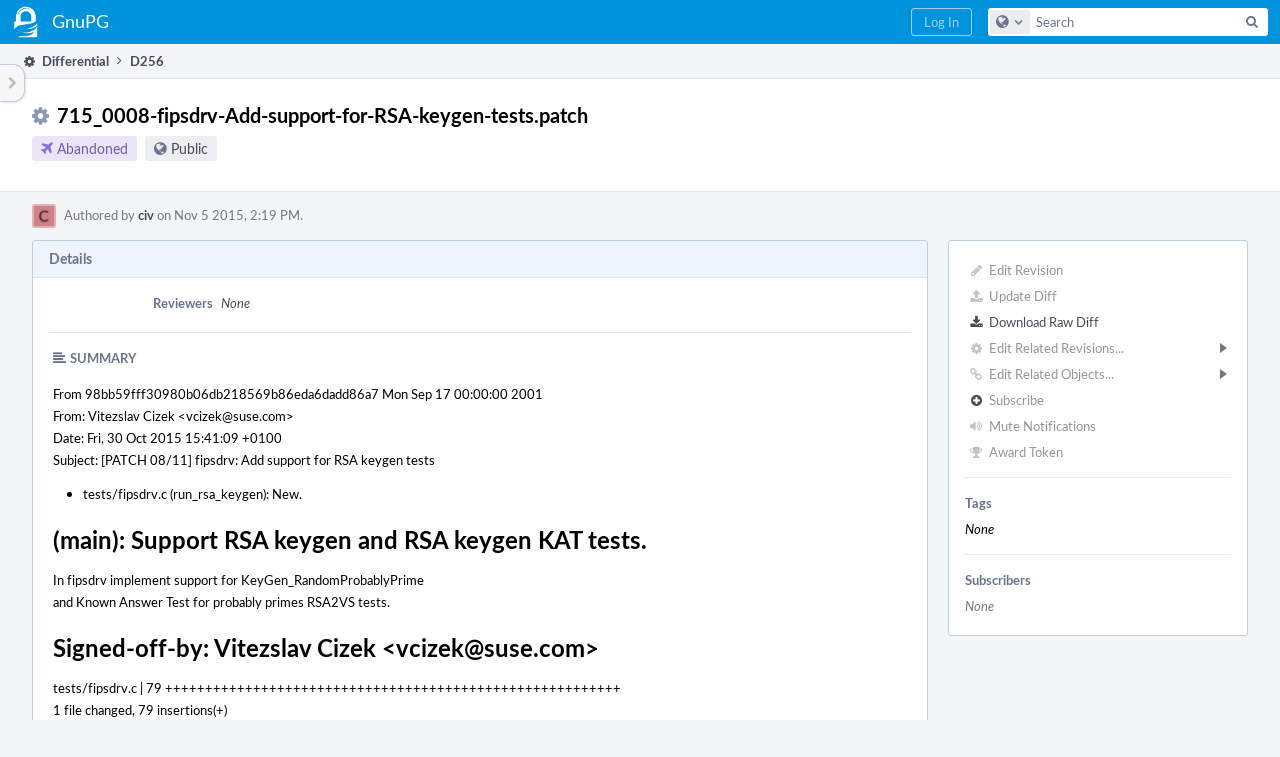

--- FILE ---
content_type: text/html; charset=UTF-8
request_url: https://dev.gnupg.org/D256?id=
body_size: 8408
content:
<!DOCTYPE html><html><head><meta charset="UTF-8" /><title>⚙ D256 715_0008-fipsdrv-Add-support-for-RSA-keygen-tests.patch</title><meta name="viewport" content="width=device-width, initial-scale=1, user-scalable=no" /><link rel="mask-icon" color="#3D4B67" href="https://files.gnupg.net/res/phabricator/58b71062/rsrc/favicons/mask-icon.svg" /><link rel="apple-touch-icon" sizes="76x76" href="https://files.gnupg.net/file/data/xwhqhpfhranshu6vh64g/PHID-FILE-evxnnwxvrnthpbnpamg6/favicon" /><link rel="apple-touch-icon" sizes="120x120" href="https://files.gnupg.net/file/data/5hi5aj473ui637ka5zda/PHID-FILE-k673mex3n4hxxk6kgi7e/favicon" /><link rel="apple-touch-icon" sizes="152x152" href="https://files.gnupg.net/file/data/uxhpk53r7joqurodq3wx/PHID-FILE-hdmgc56ryqk5v6kacznz/favicon" /><link rel="icon" id="favicon" href="https://files.gnupg.net/file/data/bvk6xrs6ncgt75gymr2t/PHID-FILE-b4uakc2azv3etarmvhnk/favicon" /><meta name="referrer" content="no-referrer" /><link rel="stylesheet" type="text/css" href="https://files.gnupg.net/res/defaultX/phabricator/5c459f92/differential.pkg.css" /><link rel="stylesheet" type="text/css" href="https://files.gnupg.net/res/defaultX/phabricator/84e2ded1/core.pkg.css" /><script type="text/javascript" src="https://files.gnupg.net/res/defaultX/phabricator/98e6504a/rsrc/externals/javelin/core/init.js"></script></head><body class="device-desktop platform-mac phui-theme-blue"><div class="main-page-frame" id="main-page-frame"><div id="phabricator-standard-page" class="phabricator-standard-page"><div class="phabricator-main-menu phabricator-main-menu-background" id="UQ0_42"><a class=" phabricator-core-user-menu phabricator-core-user-mobile-menu" href="#" role="button" data-sigil="phui-dropdown-menu" data-meta="0_61"><span class="aural-only">Page Menu</span><span class="visual-only phui-icon-view phui-font-fa fa-bars" data-meta="0_62" aria-hidden="true"></span><span class="caret"></span></a><a class="phabricator-main-menu-search-button phabricator-expand-application-menu" data-sigil="jx-toggle-class" data-meta="0_60"><span class="phabricator-menu-button-icon phui-icon-view phui-font-fa fa-search" id="UQ0_51"></span></a><a class="phabricator-main-menu-brand" href="/"><span class="aural-only">Home</span><span class="phabricator-main-menu-eye" style="background-size: 40px 40px; background-position: 0 0; background-image: url(https://files.gnupg.net/file/data/ssl3efjoghclnfwiighx/PHID-FILE-kf5bzzgd7awnuwgo5ycs/logo)"></span><span class="phabricator-wordmark"> GnuPG</span></a><ul class="phui-list-view phabricator-search-menu"><li class="phui-list-item-view phui-list-item-type-link phabricator-main-menu-search"><div class="" data-sigil=""><form action="/search/" method="POST"><input type="hidden" name="__csrf__" value="B@av4nrg6n99f3e94737e9b719" /><input type="hidden" name="__form__" value="1" /><div class="phabricator-main-menu-search-container"><input type="text" name="query" id="UQ0_52" autocomplete="off" autocorrect="off" autocapitalize="off" spellcheck="false" /><button id="UQ0_54" class="phui-icon-view phui-font-fa fa-search"><span class="aural-only">Search</span></button><button class="button dropdown has-icon phui-button-default phabricator-main-menu-search-dropdown" id="UQ0_55" data-sigil="global-search-dropdown" data-meta="0_63"><span class="aural-only">Configure Global Search</span><span class="visual-only phui-icon-view phui-font-fa fa-globe" data-sigil="global-search-dropdown-icon" data-meta="0_64" aria-hidden="true"></span><span class="caret"></span></button><input type="hidden" name="search:scope" value="all" data-sigil="global-search-dropdown-input" /><input type="hidden" id="UQ0_56" name="search:application" value="PhabricatorDifferentialApplication" data-sigil="global-search-dropdown-app" /><input type="hidden" name="search:primary" value="true" /><div id="UQ0_53" class="phabricator-main-menu-search-target"></div></div></form></div></li></ul><a class=" phabricator-core-login-button" href="/auth/start/?next=%2FD256" role="button"><div class="phui-button-text">Log In</div></a></div><div id="phabricator-standard-page-body" class="phabricator-standard-page-body"><table id="UQ0_40" class="phui-formation-view" data-sigil="phuix-formation-view" data-meta="0_59"><tbody><tr><td id="UQ0_2" style="width: 240px; display: none;" class="phui-formation-desktop-only"><div id="UQ0_6" class="phui-flank-view phui-flank-view-fixed" style="width: 240px;"><div id="UQ0_3" class="phui-flank-view-head"><div class="phui-flank-header"><div class="phui-flank-header-text">Paths</div><div class="phui-flank-header-hide phui-flank-header-hide-left" data-sigil="phui-flank-header-hide"><span class="visual-only phui-icon-view phui-font-fa fa-chevron-left grey" data-meta="0_0" aria-hidden="true"></span></div></div><ul class="phui-list-view "><li class="phui-list-item-view phui-list-item-type-link phui-list-item-has-icon "><a href="#" class="phui-list-item-href" data-meta="0_1" data-sigil="has-key-command"><span class="visual-only phui-icon-view phui-font-fa fa-list phui-list-item-icon" data-meta="0_2" aria-hidden="true"></span><span class="phui-list-item-name">Table of Contents</span><span class="keyboard-shortcut-key">t</span></a></li></ul></div><div id="UQ0_4" class="phui-flank-view-body"></div><div id="UQ0_5" class="phui-flank-view-tail"><ul class="phui-list-view "><li class="phui-list-item-view phui-list-item-type-link phui-list-item-has-icon "><a href="#" class="phui-list-item-href" data-meta="0_3" data-sigil="has-key-command"><span class="visual-only phui-icon-view phui-font-fa fa-chevron-left phui-list-item-icon" data-meta="0_4" aria-hidden="true"></span><span class="phui-list-item-name">Hide Panel</span><span class="keyboard-shortcut-key">f</span></a></li><li class="phui-list-item-view phui-list-item-type-link phui-list-item-has-icon "><a href="#" class="phui-list-item-href" data-meta="0_5" data-sigil="has-key-command"><span class="visual-only phui-icon-view phui-font-fa fa-keyboard-o phui-list-item-icon" data-meta="0_6" aria-hidden="true"></span><span class="phui-list-item-name">Keyboard Reference</span><span class="keyboard-shortcut-key">?</span></a></li></ul></div></div></td><td id="UQ0_7" style="width: 8px; display: none;" class="phui-formation-desktop-only"><div id="UQ0_8" class="phui-formation-resizer" style="width: 8px;"></div></td><td id="UQ0_9" style="" class=""><div class="phui-formation-view-content"><div class="phui-crumbs-view phui-crumbs-border"><a href="/differential/" class="phui-crumb-view phui-crumb-has-icon"><span class="visual-only phui-icon-view phui-font-fa fa-cog" data-meta="0_7" aria-hidden="true"></span><span class="phui-crumb-name"> Differential</span> </a><span class="visual-only phui-icon-view phui-font-fa fa-angle-right phui-crumb-divider phui-crumb-view" data-meta="0_8" aria-hidden="true"></span><span class="phui-crumb-view phabricator-last-crumb"><span class="phui-crumb-name"> D256</span> </span></div><div class="phui-two-column-view phui-side-column-right with-subheader "><div class="phui-two-column-container"><div class="phui-two-column-header"><div class="phui-header-shell phui-header-tall "><h1 class="phui-header-view"><div class="phui-header-row"><div class="phui-header-col2"><span class="phui-header-header"><span class="visual-only phui-icon-view phui-font-fa fa-cog phui-header-icon" data-meta="0_53" aria-hidden="true"></span>715_0008-fipsdrv-Add-support-for-RSA-keygen-tests.patch</span><div class="phui-header-subheader"><span class="phui-tag-view phui-tag-type-shade phui-tag-indigo phui-tag-shade phui-tag-icon-view "><span class="phui-tag-core "><span class="visual-only phui-icon-view phui-font-fa fa-plane" data-meta="0_56" aria-hidden="true"></span>Abandoned</span></span><span class="policy-header-callout"><span class="visual-only phui-icon-view phui-font-fa fa-globe bluegrey" data-meta="0_55" aria-hidden="true"></span><a class="policy-link" href="/policy/explain/PHID-DREV-xk5ashc5s5uywf24ge5l/view/" data-sigil="workflow">Public</a></span></div></div><div class="phui-header-col3"><div class="phui-header-action-links"><a class="button button-grey has-icon has-text phui-button-default phui-mobile-menu msl phui-header-action-link" href="#" role="button" data-sigil="phui-dropdown-menu" data-meta="0_51"><span class="visual-only phui-icon-view phui-font-fa fa-bars" data-meta="0_52" aria-hidden="true"></span><div class="phui-button-text">Actions</div></a></div></div></div></h1></div></div><div class="phui-two-column-subheader"><div class="phui-head-thing-view phui-head-has-image head-thing-small "><a class="visual-only phui-head-thing-image" style="background-image: url(https://files.gnupg.net/file/data/bnbtlerihgqyrci7bypy/PHID-FILE-rcw76mfxbj6ar2vzdyp5/alphanumeric_lato-dark_C.png-_cf8287-255%2C255%2C255%2C0.7.png);" href="/p/civ/" aria-hidden="true"></a>Authored by <strong><a href="/p/civ/" class="phui-handle phui-link-person">civ</a></strong> on Nov 5 2015, 2:19 PM.</div></div><div class="phui-two-column-content"><div class="phui-two-column-row grouped"><div class="phui-side-column"><div class=""><div class="phui-box phui-box-border phui-object-box mlt mll mlr phui-two-column-properties"><ul class="phabricator-action-list-view " id="UQ0_0"><li id="UQ0_13" class="phabricator-action-view phabricator-action-view-disabled phabricator-action-view-href action-has-icon" style=""><a href="/differential/revision/edit/256/" class="phabricator-action-view-item" data-sigil="workflow"><span class="visual-only phui-icon-view phui-font-fa fa-pencil grey phabricator-action-view-icon" data-meta="0_21" aria-hidden="true"></span>Edit Revision</a></li><li id="UQ0_15" class="phabricator-action-view phabricator-action-view-disabled phabricator-action-view-href action-has-icon" style=""><a href="/differential/revision/update/256/" class="phabricator-action-view-item" data-sigil="workflow"><span class="visual-only phui-icon-view phui-font-fa fa-upload grey phabricator-action-view-icon" data-meta="0_22" aria-hidden="true"></span>Update Diff</a></li><li id="UQ0_17" class="phabricator-action-view phabricator-action-view-href action-has-icon" style=""><a href="/D256?id=&amp;download=true" class="phabricator-action-view-item"><span class="visual-only phui-icon-view phui-font-fa fa-download phabricator-action-view-icon" data-meta="0_23" aria-hidden="true"></span>Download Raw Diff</a></li><li id="UQ0_21" class="phabricator-action-view phabricator-action-view-disabled phabricator-action-view-submenu phabricator-action-view-href action-has-icon" style="" data-sigil="phui-submenu" data-meta="0_25"><a href="#" class="phabricator-action-view-item" data-sigil="keep-open"><span class="visual-only phui-icon-view phui-font-fa fa-cog grey phabricator-action-view-icon" data-meta="0_24" aria-hidden="true"></span>Edit Related Revisions...<span class="caret-right" id="UQ0_18"></span></a></li><li id="UQ0_19" class="phabricator-action-view phabricator-action-view-disabled phabricator-action-view-href action-has-icon" style="display: none; margin-left: 16px;"><a href="/search/rel/revision.has-parent/PHID-DREV-xk5ashc5s5uywf24ge5l/" class="phabricator-action-view-item" data-sigil="workflow"><span class="visual-only phui-icon-view phui-font-fa fa-chevron-circle-up grey phabricator-action-view-icon" data-meta="0_26" aria-hidden="true"></span>Edit Parent Revisions</a></li><li id="UQ0_20" class="phabricator-action-view phabricator-action-view-disabled phabricator-action-view-href action-has-icon" style="display: none; margin-left: 16px;"><a href="/search/rel/revision.has-child/PHID-DREV-xk5ashc5s5uywf24ge5l/" class="phabricator-action-view-item" data-sigil="workflow"><span class="visual-only phui-icon-view phui-font-fa fa-chevron-circle-down grey phabricator-action-view-icon" data-meta="0_27" aria-hidden="true"></span>Edit Child Revisions</a></li><li id="UQ0_27" class="phabricator-action-view phabricator-action-view-disabled phabricator-action-view-submenu phabricator-action-view-href action-has-icon" style="" data-sigil="phui-submenu" data-meta="0_29"><a href="#" class="phabricator-action-view-item" data-sigil="keep-open"><span class="visual-only phui-icon-view phui-font-fa fa-link grey phabricator-action-view-icon" data-meta="0_28" aria-hidden="true"></span>Edit Related Objects...<span class="caret-right" id="UQ0_24"></span></a></li><li id="UQ0_25" class="phabricator-action-view phabricator-action-view-disabled phabricator-action-view-href action-has-icon" style="display: none; margin-left: 16px;"><a href="/search/rel/revision.has-commit/PHID-DREV-xk5ashc5s5uywf24ge5l/" class="phabricator-action-view-item" data-sigil="workflow"><span class="visual-only phui-icon-view phui-font-fa fa-code grey phabricator-action-view-icon" data-meta="0_30" aria-hidden="true"></span>Edit Commits</a></li><li id="UQ0_26" class="phabricator-action-view phabricator-action-view-disabled phabricator-action-view-href action-has-icon" style="display: none; margin-left: 16px;"><a href="/search/rel/revision.has-task/PHID-DREV-xk5ashc5s5uywf24ge5l/" class="phabricator-action-view-item" data-sigil="workflow"><span class="visual-only phui-icon-view phui-font-fa fa-anchor grey phabricator-action-view-icon" data-meta="0_31" aria-hidden="true"></span>Edit Tasks</a></li><li id="UQ0_31" class="phabricator-action-view phabricator-action-view-disabled phabricator-action-view-href action-has-icon" style=""><form action="/subscriptions/add/PHID-DREV-xk5ashc5s5uywf24ge5l/" method="POST" data-sigil="workflow"><input type="hidden" name="__csrf__" value="B@av4nrg6n99f3e94737e9b719" /><input type="hidden" name="__form__" value="1" /><button class="phabricator-action-view-item"><span class="visual-only phui-icon-view phui-font-fa fa-plus-circle grey phabricator-action-view-icon" data-meta="0_32" aria-hidden="true"></span>Subscribe</button></form></li><li id="UQ0_33" class="phabricator-action-view phabricator-action-view-disabled phabricator-action-view-href action-has-icon" style=""><a href="/subscriptions/mute/PHID-DREV-xk5ashc5s5uywf24ge5l/" class="phabricator-action-view-item" data-sigil="workflow"><span class="visual-only phui-icon-view phui-font-fa fa-volume-up grey phabricator-action-view-icon" data-meta="0_33" aria-hidden="true"></span>Mute Notifications</a></li><li id="UQ0_35" class="phabricator-action-view phabricator-action-view-disabled phabricator-action-view-href action-has-icon" style=""><a href="/token/give/PHID-DREV-xk5ashc5s5uywf24ge5l/" class="phabricator-action-view-item" data-sigil="workflow"><span class="visual-only phui-icon-view phui-font-fa fa-trophy grey phabricator-action-view-icon" data-meta="0_34" aria-hidden="true"></span>Award Token</a></li></ul><div class="phui-curtain-panel "><div class="phui-curtain-panel-header">Tags</div><div class="phui-curtain-panel-body"><em>None</em></div></div><div class="phui-curtain-panel "><div class="phui-curtain-panel-header">Subscribers</div><div class="phui-curtain-panel-body"><div class="phui-curtain-object-ref-list-view "><div class="phui-curtain-object-ref-list-view-empty">None</div></div></div></div></div></div></div><div class="phui-main-column"><div class="phui-box phui-box-border phui-object-box mlt mll mlr phui-box-blue-property "><div class="phui-header-shell "><h1 class="phui-header-view"><div class="phui-header-row"><div class="phui-header-col2"><span class="phui-header-header">Details</span></div><div class="phui-header-col3"></div></div></h1></div><div class="phui-property-list-section"><div class="phui-property-list-container grouped"><div class="phui-property-list-properties-wrap "><dl class="phui-property-list-properties"><dt class="phui-property-list-key">Reviewers </dt><dd class="phui-property-list-value"><em>None</em> </dd></dl></div></div><div class="phui-property-list-section-header"><span class="phui-property-list-section-header-icon"><span class="visual-only phui-icon-view phui-font-fa fa-align-left bluegrey" data-meta="0_9" aria-hidden="true"></span>Summary</span></div><div class="phui-property-list-text-content"><div class="phabricator-remarkup"><p>From 98bb59fff30980b06db218569b86eda6dadd86a7 Mon Sep 17 00:00:00 2001<br />
From: Vitezslav Cizek &lt;vcizek@suse.com&gt;<br />
Date: Fri, 30 Oct 2015 15:41:09 +0100<br />
Subject: [PATCH 08/11] fipsdrv: Add support for RSA keygen tests</p>

<ul class="remarkup-list">
<li class="remarkup-list-item">tests/fipsdrv.c (run_rsa_keygen): New.</li>
</ul>

<h3 class="remarkup-header">(main): Support RSA keygen and RSA keygen KAT tests.</h3>

<p>In fipsdrv implement support for KeyGen_RandomProbablyPrime<br />
and Known Answer Test for probably primes RSA2VS tests.</p>

<h3 class="remarkup-header">Signed-off-by: Vitezslav Cizek &lt;vcizek@suse.com&gt;</h3>

<p>tests/fipsdrv.c | 79 +++++++++++++++++++++++++++++++++++++++++++++++++++++++++<br />
 1 file changed, 79 insertions(+)</p>

<ul class="remarkup-list">
<li class="remarkup-list-item"></li>
</ul>

<p>2.6.2</p></div></div><div class="phui-property-list-section-header"><span class="phui-property-list-section-header-icon"><span class="visual-only phui-icon-view phui-font-fa fa-file-text-o bluegrey" data-meta="0_10" aria-hidden="true"></span>Test Plan</span></div><div class="phui-property-list-text-content"><div class="phabricator-remarkup"><p>See <a href="/T1736" class="phui-tag-view phui-tag-type-object " data-sigil="hovercard" data-meta="0_11"><span class="phui-tag-core-closed"><span class="phui-tag-core phui-tag-color-object">T1736: FIPS 186-4 compliance patches</span></span></a></p></div></div></div></div><div class="phui-box phui-box-border phui-object-box mlt mll mlr phui-box-blue-property "><div class="phui-header-shell "><h1 class="phui-header-view"><div class="phui-header-row"><div class="phui-header-col2"><span class="phui-header-header">Diff Detail</span></div><div class="phui-header-col3"></div></div></h1></div><div class=" " data-sigil="phui-tab-group-view" data-meta="0_14"><div id="UQ0_10"><div class=""><div class="phui-property-list-section"><div class="phui-property-list-container grouped"><div class="phui-property-list-properties-wrap "><dl class="phui-property-list-properties"><dt class="phui-property-list-key">Lint </dt><dd class="phui-property-list-value"><table class="phui-status-list-view "><tr class=" "><td class="phui-status-item-target"><span class="visual-only phui-icon-view phui-font-fa fa-star blue" data-meta="0_12" aria-hidden="true"></span>Lint Skipped</td><td class="phui-status-item-note"></td></tr></table> </dd><dt class="phui-property-list-key">Unit </dt><dd class="phui-property-list-value"><table class="phui-status-list-view "><tr class=" "><td class="phui-status-item-target"><span class="visual-only phui-icon-view phui-font-fa fa-star blue" data-meta="0_13" aria-hidden="true"></span>Unit Tests Skipped</td><td class="phui-status-item-note"></td></tr></table> </dd></dl></div></div></div></div></div></div></div><div class="phui-timeline-view" id="UQ0_11"><h3 class="aural-only">Event Timeline</h3><div class="phui-timeline-event-view phui-timeline-spacer"></div><div class="phui-timeline-shell phui-timeline-sky" data-sigil="transaction anchor-container" data-meta="0_17"><div class="phui-timeline-event-view phui-timeline-minor-event"><div class="phui-timeline-content"><a style="background-image: url(https://files.gnupg.net/file/data/bnbtlerihgqyrci7bypy/PHID-FILE-rcw76mfxbj6ar2vzdyp5/alphanumeric_lato-dark_C.png-_cf8287-255%2C255%2C255%2C0.7.png)" class="visual-only phui-timeline-image" href="/p/civ/" aria-hidden="true"></a><div class="phui-timeline-wedge" style=""></div><div class="phui-timeline-group"><a name="2016" id="2016" class="phabricator-anchor-view"></a><div class="phui-timeline-title phui-timeline-title-with-icon"><span class="phui-timeline-icon-fill fill-has-color phui-timeline-icon-fill-sky"><span class="visual-only phui-icon-view phui-font-fa fa-refresh phui-timeline-icon" data-meta="0_16" aria-hidden="true"></span></span><a href="/p/civ/" class="phui-handle phui-link-person">civ</a> updated this revision to <a href="/differential/diff/1084/" class="phui-handle">Diff 1084</a>.<span class="phui-timeline-extra"><a href="#2016" data-sigil="has-tooltip" data-meta="0_15"><span class="screen-only">Nov 5 2015, 2:19 PM</span><span class="print-only" aria-hidden="true">2015-11-05 14:19:09 (UTC+1)</span></a></span></div></div></div></div></div><div class="phui-timeline-event-view phui-timeline-spacer"></div><div class="phui-timeline-shell" data-sigil="transaction anchor-container" data-meta="0_20"><div class="phui-timeline-event-view phui-timeline-minor-event"><div class="phui-timeline-content"><a style="background-image: url(https://files.gnupg.net/file/data/bnbtlerihgqyrci7bypy/PHID-FILE-rcw76mfxbj6ar2vzdyp5/alphanumeric_lato-dark_C.png-_cf8287-255%2C255%2C255%2C0.7.png)" class="visual-only phui-timeline-image" href="/p/civ/" aria-hidden="true"></a><div class="phui-timeline-wedge" style=""></div><div class="phui-timeline-group"><a name="2696" id="2696" class="phabricator-anchor-view"></a><div class="phui-timeline-title phui-timeline-title-with-icon"><span class="phui-timeline-icon-fill"><span class="visual-only phui-icon-view phui-font-fa fa-link phui-timeline-icon" data-meta="0_19" aria-hidden="true"></span></span><a href="/p/civ/" class="phui-handle phui-link-person">civ</a> mentioned this in <a href="/T1736" class="phui-handle handle-status-closed">T1736: FIPS 186-4 compliance patches</a>.<span class="phui-timeline-extra"><a href="#2696" data-sigil="has-tooltip" data-meta="0_18"><span class="screen-only">Mar 30 2017, 7:16 PM</span><span class="print-only" aria-hidden="true">2017-03-30 19:16:33 (UTC+2)</span></a></span></div></div></div></div></div><div class="phui-timeline-event-view phui-timeline-spacer"></div></div></div></div></div><div class="phui-two-column-content phui-two-column-footer"><legend class="phabricator-anchor-navigation-marker" data-sigil="marker" data-meta="0_35"></legend><a name="toc" id="toc" class="phabricator-anchor-view"></a><div class="phui-box phui-box-border phui-object-box mlt mll mlr phui-box-blue-property "><div class="phui-header-shell "><h1 class="phui-header-view"><div class="phui-header-row"><div class="phui-header-col2"><span class="phui-header-header">Revision Contents</span></div><div class="phui-header-col3"><div class="phui-header-action-links"><a class="button button-grey has-icon has-text phui-button-default msl phui-header-action-link" href="/differential/diff/1084/changesets/" role="button"><span class="visual-only phui-icon-view phui-font-fa fa-align-left" data-meta="0_36" aria-hidden="true"></span><div class="phui-button-text">Changeset List</div></a></div></div></div></h1></div><div class=" " data-sigil="phui-tab-group-view" data-meta="0_42"><ul class="phui-list-view phui-list-navbar phui-list-navbar-horizontal "><li class="phui-list-item-view phui-list-item-type-link phui-list-item-selected " data-sigil="phui-tab-view" data-meta="0_43"><a href="#" class="phui-list-item-href" data-sigil=""><span class="phui-list-item-name">Files</span></a></li><li class="phui-list-item-view phui-list-item-type-link " data-sigil="phui-tab-view" data-meta="0_44"><a href="#" class="phui-list-item-href" data-sigil=""><span class="phui-list-item-name">History</span></a></li><li class="phui-list-item-view phui-list-item-type-link " data-sigil="phui-tab-view" data-meta="0_45"><a href="#" class="phui-list-item-href" data-sigil=""><span class="phui-list-item-name">Commits</span></a></li></ul><div id="UQ0_36"><div class=""><div class="aphront-table-wrap"><table class="aphront-table-view aphront-table-view-compact"><tr><th class="diff-toc-path wide">Path</th><th class="right aphront-table-view-nodevice">Size</th></tr><tr class="diff-toc-no-changeset-row"><td class="diff-toc-path wide"><div style="padding-left: 0px;"><table><tbody><tr class="diff-path-new"><td><span class="visual-only phui-icon-view phui-font-fa fa-folder-open-o grey" data-meta="0_38" aria-hidden="true"></span></td><td><div class="diff-path-component-new">b/</div></td><td><div class="">tests/</div></td></tr><tr class="diff-path-old"><td><span class="visual-only phui-icon-view phui-font-fa fa-angle-double-right pink" data-meta="0_37" aria-hidden="true"></span></td><td><div class="diff-path-component-old">a/</div></td><td><div class="">tests/</div></td></tr></tbody></table></div></td><td class="right aphront-table-view-nodevice"></td></tr><tr class="alt alt-diff-toc-changeset-row"><td class="diff-toc-path wide"><div style="padding-left: 16px;"><table><tbody><tr class="diff-path-new"><td><span class="visual-only phui-icon-view phui-font-fa fa-file-text-o bluetext" data-meta="0_40" aria-hidden="true"></span></td><td><div class=""><a href="#change-YktTgph23dfy" data-sigil="differential-load" data-meta="0_41">fipsdrv.c</a></div></td></tr></tbody></table></div></td><td class="right aphront-table-view-nodevice">79 lines</td></tr></table></div></div></div><div style="display: none;" id="UQ0_37"><div class=""><form action="/D256#toc"><div class="aphront-table-wrap"><table class="aphront-table-view"><tr><th class="pri">Diff</th><th>ID</th><th class="aphront-table-view-nodevice">Base</th><th class="wide">Description</th><th class="date aphront-table-view-nodevice">Created</th><th class="center aphront-table-view-nodevice">Lint</th><th class="center aphront-table-view-nodevice">Unit</th><th class="center differential-update-history-old"></th><th class="center differential-update-history-new"></th></tr><tr class="differential-update-history-old-now"><td class="pri">Base</td><td><a href="/D256?id="></a></td><td class="aphront-table-view-nodevice"></td><td class="wide">Base</td><td class="date aphront-table-view-nodevice"></td><td class="center aphront-table-view-nodevice"></td><td class="center aphront-table-view-nodevice"></td><td class="center differential-update-history-old"><div class="differential-update-history-radio"><input type="radio" name="vs" id="UQ0_39" checked="checked" /></div></td><td class="center differential-update-history-new"></td></tr><tr class="alt alt-differential-update-history-new-now"><td class="pri">Diff 1</td><td><a href="/D256?id=1084">1084</a></td><td class="aphront-table-view-nodevice"></td><td class="wide"></td><td class="date aphront-table-view-nodevice">Nov 5 2015, 2:19 PM</td><td class="center aphront-table-view-nodevice"><div class="lintunit-star" title="Lint Skipped"><span class="diff-star-skip">★</span></div></td><td class="center aphront-table-view-nodevice"><div class="lintunit-star" title="Unit Tests Skipped"><span class="diff-star-skip">★</span></div></td><td class="center differential-update-history-old"></td><td class="center differential-update-history-new"><div class="differential-update-history-radio"><input type="radio" name="id" value="1084" checked="checked" data-sigil="differential-new-radio" /></div></td></tr></table></div><div class="differential-update-history-footer"><button>Show Diff</button></div></form></div></div><div style="display: none;" id="UQ0_38"><div class=""></div></div></div></div><div class="phui-box phui-box-border phui-object-box mlt mll mlr phui-object-box-collapsed phui-box-blue-property "><div class="phui-header-shell "><h1 class="phui-header-view"><div class="phui-header-row"><div class="phui-header-col2"><span class="phui-header-header">Diff 1084</span></div><div class="phui-header-col3"></div></div></h1></div><div class="differential-review-stage" id="differential-review-stage"><div class="differential-changeset" id="diff-change-YktTgph23dfy" data-sigil="differential-changeset" data-meta="0_50"><legend class="phabricator-anchor-navigation-marker" data-sigil="marker" data-meta="0_48"></legend><a name="change-YktTgph23dfy" id="change-YktTgph23dfy" class="phabricator-anchor-view"></a><div class="differential-changeset-buttons"><a class="button button-grey has-icon has-text phui-button-default " href="#" role="button" data-sigil="differential-view-options" data-meta="0_46"><span class="visual-only phui-icon-view phui-font-fa fa-bars" data-meta="0_47" aria-hidden="true"></span><div class="phui-button-text">View Options</div></a></div><h1 class="differential-file-icon-header" data-sigil="changeset-header"><span class="visual-only phui-icon-view phui-font-fa fa-file-text-o" data-meta="0_49" aria-hidden="true"></span><span class="differential-changeset-path-name" data-sigil="changeset-header-path-name">b/tests/fipsdrv.c</span></h1><div class="changeset-view-content" data-sigil="changeset-view-content"><div id="diff-change-YktTgph23dfy"><div class="differential-loading">Loading...</div></div></div></div></div></div><div class="phui-box phui-box-border phui-object-box mlt mll mlr phui-object-box-flush "><a class="login-to-comment button" href="/login/?next=">Log In to Comment</a></div></div></div></div></div><div id="UQ0_41" class="phui-formation-view-expander phui-formation-view-expander-left" style="display: none" data-sigil="has-tooltip" data-meta="0_58"><div class="phui-formation-view-expander-icon"><span class="visual-only phui-icon-view phui-font-fa fa-chevron-right grey" data-meta="0_57" aria-hidden="true"></span></div></div></td></tr></tbody></table></div></div></div><script type="text/javascript" src="https://files.gnupg.net/res/defaultX/phabricator/adc34883/core.pkg.js"></script><script type="text/javascript" src="https://files.gnupg.net/res/defaultX/phabricator/218fda21/differential.pkg.js"></script><data data-javelin-init-kind="merge" data-javelin-init-data="{&quot;block&quot;:0,&quot;data&quot;:[[],{&quot;keyCommand&quot;:&quot;t&quot;},[],{&quot;keyCommand&quot;:&quot;f&quot;},[],{&quot;keyCommand&quot;:&quot;?&quot;},[],[],[],[],[],{&quot;hoverPHID&quot;:&quot;PHID-TASK-ctphiwguyfjt2sghzlku&quot;},[],[],{&quot;tabMap&quot;:[&quot;UQ0_10&quot;]},{&quot;tip&quot;:&quot;Via Bulk Update&quot;},[],{&quot;phid&quot;:&quot;PHID-XACT-DREV-3mjgndctgvjs7xg&quot;,&quot;anchor&quot;:&quot;2016&quot;},{&quot;tip&quot;:&quot;Via Bulk Update&quot;},[],{&quot;phid&quot;:&quot;PHID-XACT-DREV-hnfsjrnca2ef7dp&quot;,&quot;anchor&quot;:&quot;2696&quot;},[],[],[],[],{&quot;itemIDs&quot;:[&quot;UQ0_19&quot;,&quot;UQ0_20&quot;],&quot;caretID&quot;:&quot;UQ0_18&quot;},[],[],[],{&quot;itemIDs&quot;:[&quot;UQ0_25&quot;,&quot;UQ0_26&quot;],&quot;caretID&quot;:&quot;UQ0_24&quot;},[],[],[],[],[],{&quot;anchor&quot;:&quot;toc&quot;},[],[],[],[],[],{&quot;id&quot;:&quot;diff-change-YktTgph23dfy&quot;},{&quot;tabMap&quot;:{&quot;files&quot;:&quot;UQ0_36&quot;,&quot;history&quot;:&quot;UQ0_37&quot;,&quot;commits&quot;:&quot;UQ0_38&quot;}},{&quot;tabKey&quot;:&quot;files&quot;},{&quot;tabKey&quot;:&quot;history&quot;},{&quot;tabKey&quot;:&quot;commits&quot;},{&quot;standaloneURI&quot;:&quot;\/differential\/changeset\/?ref=2020&quot;,&quot;leftURI&quot;:&quot;\/differential\/changeset\/?view=old&amp;ref=2020&quot;,&quot;rightURI&quot;:&quot;\/differential\/changeset\/?view=new&amp;ref=2020&quot;,&quot;containerID&quot;:&quot;diff-change-YktTgph23dfy&quot;},[],{&quot;anchor&quot;:&quot;change-YktTgph23dfy&quot;},[],{&quot;left&quot;:&quot;2020&quot;,&quot;right&quot;:&quot;2020&quot;,&quot;renderURI&quot;:&quot;\/differential\/changeset\/&quot;,&quot;ref&quot;:&quot;2020&quot;,&quot;autoload&quot;:true,&quot;displayPath&quot;:&quot;\u003cspan class=\&quot;diff-banner-path\&quot;\u003eb\/tests\/\u003c\/span\u003e\u003cspan class=\&quot;diff-banner-file\&quot;\u003efipsdrv.c\u003c\/span\u003e&quot;,&quot;icon&quot;:&quot;fa-file-text-o&quot;,&quot;pathParts&quot;:[&quot;b&quot;,&quot;tests&quot;,&quot;fipsdrv.c&quot;],&quot;pathIconIcon&quot;:&quot;fa-file-text-o&quot;,&quot;pathIconColor&quot;:&quot;bluetext&quot;,&quot;isLowImportance&quot;:false,&quot;isOwned&quot;:false,&quot;editorURITemplate&quot;:null,&quot;editorConfigureURI&quot;:null,&quot;loaded&quot;:false,&quot;changesetState&quot;:null,&quot;showPathURI&quot;:null,&quot;showDirectoryURI&quot;:null},{&quot;menuID&quot;:&quot;UQ0_0&quot;},[],[],[],[],[],[],{&quot;tip&quot;:null,&quot;align&quot;:&quot;E&quot;},{&quot;items&quot;:[{&quot;itemID&quot;:&quot;UQ0_2&quot;,&quot;width&quot;:240,&quot;isVisible&quot;:false,&quot;isRightAligned&quot;:false,&quot;expanderID&quot;:&quot;UQ0_41&quot;,&quot;resizer&quot;:{&quot;itemID&quot;:&quot;UQ0_7&quot;,&quot;controlID&quot;:&quot;UQ0_8&quot;,&quot;widthKey&quot;:null,&quot;visibleKey&quot;:null,&quot;minimumWidth&quot;:150,&quot;maximumWidth&quot;:512},&quot;column&quot;:{&quot;type&quot;:&quot;flank&quot;,&quot;nodeID&quot;:&quot;UQ0_6&quot;,&quot;isFixed&quot;:true,&quot;headID&quot;:&quot;UQ0_3&quot;,&quot;bodyID&quot;:&quot;UQ0_4&quot;,&quot;tailID&quot;:&quot;UQ0_5&quot;}},{&quot;itemID&quot;:&quot;UQ0_7&quot;,&quot;width&quot;:8,&quot;isVisible&quot;:false,&quot;isRightAligned&quot;:null,&quot;expanderID&quot;:null,&quot;resizer&quot;:null,&quot;column&quot;:null},{&quot;itemID&quot;:&quot;UQ0_9&quot;,&quot;width&quot;:null,&quot;isVisible&quot;:true,&quot;isRightAligned&quot;:null,&quot;expanderID&quot;:null,&quot;resizer&quot;:null,&quot;column&quot;:null}]},{&quot;map&quot;:{&quot;UQ0_42&quot;:&quot;phabricator-search-menu-expanded&quot;,&quot;UQ0_51&quot;:&quot;menu-icon-selected&quot;}},{&quot;items&quot;:&quot;\u003cul class=\&quot;phabricator-action-list-view \&quot;\u003e\u003cli id=\&quot;UQ0_44\&quot; class=\&quot;phabricator-action-view phabricator-action-view-type-label\&quot; style=\&quot;\&quot;\u003e\u003cspan class=\&quot;phabricator-action-view-item\&quot;\u003eQueries\u003c\/span\u003e\u003c\/li\u003e\u003cli id=\&quot;UQ0_46\&quot; class=\&quot;phabricator-action-view phabricator-action-view-href phabricator-action-view-type-link\&quot; style=\&quot;\&quot;\u003e\u003ca href=\&quot;\/differential\/query\/all\/\&quot; class=\&quot;phabricator-action-view-item\&quot;\u003eAll Revisions\u003c\/a\u003e\u003c\/li\u003e\u003cli id=\&quot;UQ0_48\&quot; class=\&quot;phabricator-action-view phabricator-action-view-type-label\&quot; style=\&quot;\&quot;\u003e\u003cspan class=\&quot;phabricator-action-view-item\&quot;\u003eSearch\u003c\/span\u003e\u003c\/li\u003e\u003cli id=\&quot;UQ0_50\&quot; class=\&quot;phabricator-action-view phabricator-action-view-href phabricator-action-view-type-link\&quot; style=\&quot;\&quot;\u003e\u003ca href=\&quot;\/differential\/query\/advanced\/\&quot; class=\&quot;phabricator-action-view-item\&quot;\u003eAdvanced Search\u003c\/a\u003e\u003c\/li\u003e\u003c\/ul\u003e&quot;},[],{&quot;items&quot;:[{&quot;name&quot;:&quot;Search&quot;},{&quot;icon&quot;:&quot;fa-globe&quot;,&quot;name&quot;:&quot;All Documents&quot;,&quot;value&quot;:&quot;all&quot;},{&quot;icon&quot;:&quot;fa-cog&quot;,&quot;name&quot;:&quot;Current Application&quot;,&quot;value&quot;:&quot;application&quot;},{&quot;name&quot;:&quot;Saved Queries&quot;},{&quot;icon&quot;:&quot;fa-certificate&quot;,&quot;name&quot;:&quot;gnupg 2.2&quot;,&quot;value&quot;:&quot;LD0uVUERoLHe&quot;},{&quot;icon&quot;:&quot;fa-certificate&quot;,&quot;name&quot;:&quot;Open Documents&quot;,&quot;value&quot;:&quot;open&quot;},{&quot;icon&quot;:&quot;fa-certificate&quot;,&quot;name&quot;:&quot;Open Tasks&quot;,&quot;value&quot;:&quot;open-tasks&quot;},{&quot;name&quot;:&quot;More Options&quot;},{&quot;icon&quot;:&quot;fa-search-plus&quot;,&quot;name&quot;:&quot;Advanced Search&quot;,&quot;href&quot;:&quot;\/search\/query\/advanced\/&quot;},{&quot;icon&quot;:&quot;fa-book&quot;,&quot;name&quot;:&quot;User Guide: Search&quot;,&quot;href&quot;:&quot;https:\/\/secure.phabricator.com\/diviner\/find\/?name=Search%20User%20Guide&amp;type=article&amp;jump=1&quot;}],&quot;icon&quot;:&quot;fa-globe&quot;,&quot;value&quot;:&quot;all&quot;},[]]}"></data><data data-javelin-init-kind="behaviors" data-javelin-init-data="{&quot;refresh-csrf&quot;:[{&quot;tokenName&quot;:&quot;__csrf__&quot;,&quot;header&quot;:&quot;X-Phabricator-Csrf&quot;,&quot;viaHeader&quot;:&quot;X-Phabricator-Via&quot;,&quot;current&quot;:&quot;B@av4nrg6n99f3e94737e9b719&quot;}],&quot;history-install&quot;:[]}"></data><data data-javelin-init-kind="behaviors" data-javelin-init-data="{&quot;phui-hovercards&quot;:[],&quot;phui-tab-group&quot;:[],&quot;phabricator-transaction-list&quot;:[],&quot;phabricator-show-older-transactions&quot;:[{&quot;timelineID&quot;:&quot;UQ0_11&quot;,&quot;viewData&quot;:{&quot;left&quot;:&quot;1084&quot;,&quot;right&quot;:&quot;1084&quot;,&quot;old&quot;:&quot;2020&quot;,&quot;new&quot;:&quot;2020&quot;}}],&quot;phabricator-watch-anchor&quot;:[],&quot;phabricator-tooltips&quot;:[],&quot;phui-submenu&quot;:[],&quot;differential-diff-radios&quot;:[{&quot;radios&quot;:[&quot;UQ0_39&quot;]}],&quot;phabricator-oncopy&quot;:[],&quot;differential-populate&quot;:[{&quot;changesetViewIDs&quot;:[&quot;diff-change-YktTgph23dfy&quot;],&quot;formationViewID&quot;:&quot;UQ0_40&quot;,&quot;inlineURI&quot;:null,&quot;inlineListURI&quot;:&quot;\/differential\/revision\/inlines\/256\/&quot;,&quot;isStandalone&quot;:null,&quot;pht&quot;:{&quot;Open in Editor&quot;:&quot;Open in Editor&quot;,&quot;Show All Context&quot;:&quot;Show All Context&quot;,&quot;All Context Shown&quot;:&quot;All Context Shown&quot;,&quot;Expand File&quot;:&quot;Expand File&quot;,&quot;Hide Changeset&quot;:&quot;Hide Changeset&quot;,&quot;Show Path in Repository&quot;:&quot;Show Path in Repository&quot;,&quot;Show Directory in Repository&quot;:&quot;Show Directory in Repository&quot;,&quot;View Standalone&quot;:&quot;View Standalone&quot;,&quot;Show Raw File (Left)&quot;:&quot;Show Raw File (Left)&quot;,&quot;Show Raw File (Right)&quot;:&quot;Show Raw File (Right)&quot;,&quot;Configure Editor&quot;:&quot;Configure Editor&quot;,&quot;Load Changes&quot;:&quot;Load Changes&quot;,&quot;View Side-by-Side Diff&quot;:&quot;View Side-by-Side Diff&quot;,&quot;View Unified Diff&quot;:&quot;View Unified Diff&quot;,&quot;Change Text Encoding...&quot;:&quot;Change Text Encoding...&quot;,&quot;Highlight As...&quot;:&quot;Highlight As...&quot;,&quot;View As Document Type...&quot;:&quot;View As Document Type...&quot;,&quot;Loading...&quot;:&quot;Loading...&quot;,&quot;Editing Comment&quot;:&quot;Editing Comment&quot;,&quot;Jump to next change.&quot;:&quot;Jump to next change.&quot;,&quot;Jump to previous change.&quot;:&quot;Jump to previous change.&quot;,&quot;Jump to next file.&quot;:&quot;Jump to next file.&quot;,&quot;Jump to previous file.&quot;:&quot;Jump to previous file.&quot;,&quot;Jump to next inline comment.&quot;:&quot;Jump to next inline comment.&quot;,&quot;Jump to previous inline comment.&quot;:&quot;Jump to previous inline comment.&quot;,&quot;Jump to the table of contents.&quot;:&quot;Jump to the table of contents.&quot;,&quot;Edit selected inline comment.&quot;:&quot;Edit selected inline comment.&quot;,&quot;You must select a comment to edit.&quot;:&quot;You must select a comment to edit.&quot;,&quot;Reply to selected inline comment or change.&quot;:&quot;Reply to selected inline comment or change.&quot;,&quot;You must select a comment or change to reply to.&quot;:&quot;You must select a comment or change to reply to.&quot;,&quot;Reply and quote selected inline comment.&quot;:&quot;Reply and quote selected inline comment.&quot;,&quot;Mark or unmark selected inline comment as done.&quot;:&quot;Mark or unmark selected inline comment as done.&quot;,&quot;You must select a comment to mark done.&quot;:&quot;You must select a comment to mark done.&quot;,&quot;Collapse or expand inline comment.&quot;:&quot;Collapse or expand inline comment.&quot;,&quot;You must select a comment to hide.&quot;:&quot;You must select a comment to hide.&quot;,&quot;Jump to next inline comment, including collapsed comments.&quot;:&quot;Jump to next inline comment, including collapsed comments.&quot;,&quot;Jump to previous inline comment, including collapsed comments.&quot;:&quot;Jump to previous inline comment, including collapsed comments.&quot;,&quot;Hide or show the current changeset.&quot;:&quot;Hide or show the current changeset.&quot;,&quot;You must select a file to hide or show.&quot;:&quot;You must select a file to hide or show.&quot;,&quot;Unsaved&quot;:&quot;Unsaved&quot;,&quot;Unsubmitted&quot;:&quot;Unsubmitted&quot;,&quot;Comments&quot;:&quot;Comments&quot;,&quot;Hide \&quot;Done\&quot; Inlines&quot;:&quot;Hide \&quot;Done\&quot; Inlines&quot;,&quot;Hide Collapsed Inlines&quot;:&quot;Hide Collapsed Inlines&quot;,&quot;Hide Older Inlines&quot;:&quot;Hide Older Inlines&quot;,&quot;Hide All Inlines&quot;:&quot;Hide All Inlines&quot;,&quot;Show All Inlines&quot;:&quot;Show All Inlines&quot;,&quot;List Inline Comments&quot;:&quot;List Inline Comments&quot;,&quot;Display Options&quot;:&quot;Display Options&quot;,&quot;Hide or show all inline comments.&quot;:&quot;Hide or show all inline comments.&quot;,&quot;Finish editing inline comments before changing display modes.&quot;:&quot;Finish editing inline comments before changing display modes.&quot;,&quot;Open file in external editor.&quot;:&quot;Open file in external editor.&quot;,&quot;You must select a file to edit.&quot;:&quot;You must select a file to edit.&quot;,&quot;You must select a file to open.&quot;:&quot;You must select a file to open.&quot;,&quot;No external editor is configured.&quot;:&quot;No external editor is configured.&quot;,&quot;Hide or show the paths panel.&quot;:&quot;Hide or show the paths panel.&quot;,&quot;Show path in repository.&quot;:&quot;Show path in repository.&quot;,&quot;Show directory in repository.&quot;:&quot;Show directory in repository.&quot;,&quot;Jump to the comment area.&quot;:&quot;Jump to the comment area.&quot;,&quot;Show Changeset&quot;:&quot;Show Changeset&quot;,&quot;You must select source text to create a new inline comment.&quot;:&quot;You must select source text to create a new inline comment.&quot;,&quot;New Inline Comment&quot;:&quot;New Inline Comment&quot;,&quot;Add new inline comment on selected source text.&quot;:&quot;Add new inline comment on selected source text.&quot;,&quot;Suggest Edit&quot;:&quot;Suggest Edit&quot;,&quot;Discard Edit&quot;:&quot;Discard Edit&quot;}}],&quot;phui-dropdown-menu&quot;:[],&quot;workflow&quot;:[],&quot;lightbox-attachments&quot;:[],&quot;aphront-form-disable-on-submit&quot;:[],&quot;toggle-class&quot;:[],&quot;phabricator-gesture&quot;:[],&quot;device&quot;:[],&quot;high-security-warning&quot;:[{&quot;show&quot;:false,&quot;uri&quot;:&quot;\/auth\/session\/downgrade\/&quot;,&quot;message&quot;:&quot;Your session is in high security mode. When you finish using it, click here to leave.&quot;}],&quot;phabricator-keyboard-shortcuts&quot;:[{&quot;helpURI&quot;:&quot;\/help\/keyboardshortcut\/&quot;,&quot;searchID&quot;:&quot;UQ0_52&quot;,&quot;pht&quot;:{&quot;\/&quot;:&quot;Give keyboard focus to the search box.&quot;,&quot;?&quot;:&quot;Show keyboard shortcut help for the current page.&quot;}}],&quot;phabricator-search-typeahead&quot;:[{&quot;id&quot;:&quot;UQ0_53&quot;,&quot;input&quot;:&quot;UQ0_52&quot;,&quot;button&quot;:&quot;UQ0_54&quot;,&quot;selectorID&quot;:&quot;UQ0_55&quot;,&quot;applicationID&quot;:&quot;UQ0_56&quot;,&quot;defaultApplicationIcon&quot;:&quot;fa-dot-circle-o&quot;,&quot;appScope&quot;:&quot;application&quot;,&quot;src&quot;:&quot;\/typeahead\/class\/PhabricatorSearchDatasource\/&quot;,&quot;limit&quot;:10,&quot;placeholder&quot;:&quot;Search&quot;,&quot;scopeUpdateURI&quot;:&quot;\/settings\/adjust\/?key=search-scope&quot;}],&quot;quicksand-blacklist&quot;:[{&quot;patterns&quot;:[&quot;\/phame\/live\/.*&quot;,&quot;\/conpherence\/.*&quot;,&quot;\/Z\\d+&quot;,&quot;\/file\/(data|download)\/.*&quot;,&quot;\/phortune\/.*&quot;,&quot;\/auth\/.*&quot;]}]}"></data></body></html>

--- FILE ---
content_type: text/plain; charset=UTF-8
request_url: https://dev.gnupg.org/differential/changeset/
body_size: 3493
content:
for (;;);{"error":null,"payload":{"changeset":"\u003ctable class=\"differential-diff remarkup-code PhabricatorMonospaced diff-2up\" data-sigil=\"differential-diff intercept-copy\"\u003e\u003ccolgroup\u003e\u003ccol class=\"num\" \/\u003e\u003ccol class=\"left\" \/\u003e\u003ccol class=\"num\" \/\u003e\u003ccol class=\"copy\" \/\u003e\u003ccol class=\"right\" \/\u003e\u003ccol class=\"cov\" \/\u003e\u003c\/colgroup\u003e\u003ctr data-sigil=\"context-target\"\u003e\u003ctd colspan=\"6\" class=\"show-more\"\u003eContext not available.\u003c\/td\u003e\u003c\/tr\u003e\u003ctr\u003e\u003ctd id=\"C2020OL1346\" class=\" n\" data-n=\"1346\"\u003e\u003c\/td\u003e\u003ctd class=\"\" data-copy-mode=\"copy-l\"\u003e\u003cspan\u003e\u003c\/span\u003e\u003cspan class=\"p\"\u003e}\u003c\/span\u003e\n\u003c\/td\u003e\u003ctd id=\"C2020NL1346\" class=\" n\" data-n=\"1346\"\u003e\u003c\/td\u003e\u003ctd class=\"copy\" \/\u003e\u003ctd class=\"\" colspan=\"2\" data-copy-mode=\"copy-r\"\u003e\u003cspan\u003e\u003c\/span\u003e\u003cspan class=\"p\"\u003e}\u003c\/span\u003e\n\u003c\/td\u003e\u003c\/tr\u003e\u003ctr\u003e\u003ctd id=\"C2020OL1347\" class=\" n\" data-n=\"1347\"\u003e\u003c\/td\u003e\u003ctd class=\"\" data-copy-mode=\"copy-l\"\u003e\n\u003c\/td\u003e\u003ctd id=\"C2020NL1347\" class=\" n\" data-n=\"1347\"\u003e\u003c\/td\u003e\u003ctd class=\"copy\" \/\u003e\u003ctd class=\"\" colspan=\"2\" data-copy-mode=\"copy-r\"\u003e\n\u003c\/td\u003e\u003c\/tr\u003e\u003ctr\u003e\u003ctd id=\"C2020OL1348\" class=\" n\" data-n=\"1348\"\u003e\u003c\/td\u003e\u003ctd class=\"\" data-copy-mode=\"copy-l\"\u003e\n\u003c\/td\u003e\u003ctd id=\"C2020NL1348\" class=\" n\" data-n=\"1348\"\u003e\u003c\/td\u003e\u003ctd class=\"copy\" \/\u003e\u003ctd class=\"\" colspan=\"2\" data-copy-mode=\"copy-r\"\u003e\n\u003c\/td\u003e\u003c\/tr\u003e\u003ctr\u003e\u003ctd class=\" n\"\u003e\u003c\/td\u003e\u003ctd class=\"\" data-copy-mode=\"copy-l\"\u003e\u003c\/td\u003e\u003ctd id=\"C2020NL1349\" class=\"new new-full n\" data-n=\"1349\"\u003e\u003c\/td\u003e\u003ctd class=\"copy\"\u003e\u003c\/td\u003e\u003ctd class=\"new new-full\" colspan=\"2\" data-copy-mode=\"copy-r\"\u003e\u003cspan class=\"cm\"\u003e\/* Generate RSA key using the S-expression in (DATA,DATALEN).  This\u003c\/span\u003e\n\u003c\/td\u003e\u003c\/tr\u003e\u003ctr\u003e\u003ctd class=\" n\"\u003e\u003c\/td\u003e\u003ctd class=\"\" data-copy-mode=\"copy-l\"\u003e\u003c\/td\u003e\u003ctd id=\"C2020NL1350\" class=\"new new-full n\" data-n=\"1350\"\u003e\u003c\/td\u003e\u003ctd class=\"copy\"\u003e\u003c\/td\u003e\u003ctd class=\"new new-full\" colspan=\"2\" data-copy-mode=\"copy-r\"\u003e\u003cspan class=\"cm\"\u003e   S-expression is used directly as input to gcry_pk_genkey.  The\u003c\/span\u003e\n\u003c\/td\u003e\u003c\/tr\u003e\u003ctr\u003e\u003ctd class=\" n\"\u003e\u003c\/td\u003e\u003ctd class=\"\" data-copy-mode=\"copy-l\"\u003e\u003c\/td\u003e\u003ctd id=\"C2020NL1351\" class=\"new new-full n\" data-n=\"1351\"\u003e\u003c\/td\u003e\u003ctd class=\"copy\"\u003e\u003c\/td\u003e\u003ctd class=\"new new-full\" colspan=\"2\" data-copy-mode=\"copy-r\"\u003e\u003cspan class=\"cm\"\u003e   result is printed to stdout with one parameter per line in hex\u003c\/span\u003e\n\u003c\/td\u003e\u003c\/tr\u003e\u003ctr\u003e\u003ctd class=\" n\"\u003e\u003c\/td\u003e\u003ctd class=\"\" data-copy-mode=\"copy-l\"\u003e\u003c\/td\u003e\u003ctd id=\"C2020NL1352\" class=\"new new-full n\" data-n=\"1352\"\u003e\u003c\/td\u003e\u003ctd class=\"copy\"\u003e\u003c\/td\u003e\u003ctd class=\"new new-full\" colspan=\"2\" data-copy-mode=\"copy-r\"\u003e\u003cspan class=\"cm\"\u003e   format and in this order: e, p, q, n, d.  *\/\u003c\/span\u003e\n\u003c\/td\u003e\u003c\/tr\u003e\u003ctr\u003e\u003ctd class=\" n\"\u003e\u003c\/td\u003e\u003ctd class=\"\" data-copy-mode=\"copy-l\"\u003e\u003c\/td\u003e\u003ctd id=\"C2020NL1353\" class=\"new new-full n\" data-n=\"1353\"\u003e\u003c\/td\u003e\u003ctd class=\"copy\"\u003e\u003c\/td\u003e\u003ctd class=\"new new-full\" colspan=\"2\" data-copy-mode=\"copy-r\"\u003e\u003cspan class=\"k\"\u003estatic\u003c\/span\u003e \u003cspan class=\"kt\"\u003evoid\u003c\/span\u003e\n\u003c\/td\u003e\u003c\/tr\u003e\u003ctr\u003e\u003ctd class=\" n\"\u003e\u003c\/td\u003e\u003ctd class=\"\" data-copy-mode=\"copy-l\"\u003e\u003c\/td\u003e\u003ctd id=\"C2020NL1354\" class=\"new new-full n\" data-n=\"1354\"\u003e\u003c\/td\u003e\u003ctd class=\"copy\"\u003e\u003c\/td\u003e\u003ctd class=\"new new-full\" colspan=\"2\" data-copy-mode=\"copy-r\"\u003e\u003cspan class=\"n\"\u003erun_rsa_keygen\u003c\/span\u003e \u003cspan class=\"p\"\u003e(\u003c\/span\u003e\u003cspan class=\"k\"\u003econst\u003c\/span\u003e \u003cspan class=\"kt\"\u003evoid\u003c\/span\u003e \u003cspan class=\"o\"\u003e*\u003c\/span\u003e\u003cspan class=\"n\"\u003edata\u003c\/span\u003e\u003cspan class=\"p\"\u003e,\u003c\/span\u003e \u003cspan class=\"kt\"\u003esize_t\u003c\/span\u003e \u003cspan class=\"n\"\u003edatalen\u003c\/span\u003e\u003cspan class=\"p\"\u003e,\u003c\/span\u003e \u003cspan class=\"kt\"\u003eint\u003c\/span\u003e \u003cspan class=\"n\"\u003etest\u003c\/span\u003e\u003cspan class=\"p\"\u003e)\u003c\/span\u003e\n\u003c\/td\u003e\u003c\/tr\u003e\u003ctr\u003e\u003ctd class=\" n\"\u003e\u003c\/td\u003e\u003ctd class=\"\" data-copy-mode=\"copy-l\"\u003e\u003c\/td\u003e\u003ctd id=\"C2020NL1355\" class=\"new new-full n\" data-n=\"1355\"\u003e\u003c\/td\u003e\u003ctd class=\"copy\"\u003e\u003c\/td\u003e\u003ctd class=\"new new-full\" colspan=\"2\" data-copy-mode=\"copy-r\"\u003e\u003cspan class=\"p\"\u003e{\u003c\/span\u003e\n\u003c\/td\u003e\u003c\/tr\u003e\u003ctr\u003e\u003ctd class=\" n\"\u003e\u003c\/td\u003e\u003ctd class=\"\" data-copy-mode=\"copy-l\"\u003e\u003c\/td\u003e\u003ctd id=\"C2020NL1356\" class=\"new new-full n\" data-n=\"1356\"\u003e\u003c\/td\u003e\u003ctd class=\"copy\"\u003e\u003c\/td\u003e\u003ctd class=\"new new-full\" colspan=\"2\" data-copy-mode=\"copy-r\"\u003e  \u003cspan class=\"n\"\u003egpg_error_t\u003c\/span\u003e \u003cspan class=\"n\"\u003eerr\u003c\/span\u003e\u003cspan class=\"p\"\u003e;\u003c\/span\u003e\n\u003c\/td\u003e\u003c\/tr\u003e\u003ctr\u003e\u003ctd class=\" n\"\u003e\u003c\/td\u003e\u003ctd class=\"\" data-copy-mode=\"copy-l\"\u003e\u003c\/td\u003e\u003ctd id=\"C2020NL1357\" class=\"new new-full n\" data-n=\"1357\"\u003e\u003c\/td\u003e\u003ctd class=\"copy\"\u003e\u003c\/td\u003e\u003ctd class=\"new new-full\" colspan=\"2\" data-copy-mode=\"copy-r\"\u003e  \u003cspan class=\"n\"\u003egcry_sexp_t\u003c\/span\u003e \u003cspan class=\"n\"\u003es_keyspec\u003c\/span\u003e\u003cspan class=\"p\"\u003e,\u003c\/span\u003e \u003cspan class=\"n\"\u003es_key\u003c\/span\u003e\u003cspan class=\"p\"\u003e,\u003c\/span\u003e \u003cspan class=\"n\"\u003es_top\u003c\/span\u003e\u003cspan class=\"p\"\u003e,\u003c\/span\u003e \u003cspan class=\"n\"\u003el1\u003c\/span\u003e\u003cspan class=\"p\"\u003e;\u003c\/span\u003e\n\u003c\/td\u003e\u003c\/tr\u003e\u003ctr\u003e\u003ctd class=\" n\"\u003e\u003c\/td\u003e\u003ctd class=\"\" data-copy-mode=\"copy-l\"\u003e\u003c\/td\u003e\u003ctd id=\"C2020NL1358\" class=\"new new-full n\" data-n=\"1358\"\u003e\u003c\/td\u003e\u003ctd class=\"copy\"\u003e\u003c\/td\u003e\u003ctd class=\"new new-full\" colspan=\"2\" data-copy-mode=\"copy-r\"\u003e  \u003cspan class=\"n\"\u003egcry_mpi_t\u003c\/span\u003e \u003cspan class=\"n\"\u003empi\u003c\/span\u003e\u003cspan class=\"p\"\u003e;\u003c\/span\u003e\n\u003c\/td\u003e\u003c\/tr\u003e\u003ctr\u003e\u003ctd class=\" n\"\u003e\u003c\/td\u003e\u003ctd class=\"\" data-copy-mode=\"copy-l\"\u003e\u003c\/td\u003e\u003ctd id=\"C2020NL1359\" class=\"new new-full n\" data-n=\"1359\"\u003e\u003c\/td\u003e\u003ctd class=\"copy\"\u003e\u003c\/td\u003e\u003ctd class=\"new new-full\" colspan=\"2\" data-copy-mode=\"copy-r\"\u003e  \u003cspan class=\"k\"\u003econst\u003c\/span\u003e \u003cspan class=\"kt\"\u003echar\u003c\/span\u003e \u003cspan class=\"o\"\u003e*\u003c\/span\u003e\u003cspan class=\"n\"\u003eparmlist\u003c\/span\u003e\u003cspan class=\"p\"\u003e;\u003c\/span\u003e\n\u003c\/td\u003e\u003c\/tr\u003e\u003ctr\u003e\u003ctd class=\" n\"\u003e\u003c\/td\u003e\u003ctd class=\"\" data-copy-mode=\"copy-l\"\u003e\u003c\/td\u003e\u003ctd id=\"C2020NL1360\" class=\"new new-full n\" data-n=\"1360\"\u003e\u003c\/td\u003e\u003ctd class=\"copy\"\u003e\u003c\/td\u003e\u003ctd class=\"new new-full\" colspan=\"2\" data-copy-mode=\"copy-r\"\u003e  \u003cspan class=\"kt\"\u003eint\u003c\/span\u003e \u003cspan class=\"n\"\u003eidx\u003c\/span\u003e\u003cspan class=\"p\"\u003e;\u003c\/span\u003e\n\u003c\/td\u003e\u003c\/tr\u003e\u003ctr\u003e\u003ctd class=\" n\"\u003e\u003c\/td\u003e\u003ctd class=\"\" data-copy-mode=\"copy-l\"\u003e\u003c\/td\u003e\u003ctd id=\"C2020NL1361\" class=\"new new-full n\" data-n=\"1361\"\u003e\u003c\/td\u003e\u003ctd class=\"copy\"\u003e\u003c\/td\u003e\u003ctd class=\"new new-full\" colspan=\"2\" data-copy-mode=\"copy-r\"\u003e\n\u003c\/td\u003e\u003c\/tr\u003e\u003ctr\u003e\u003ctd class=\" n\"\u003e\u003c\/td\u003e\u003ctd class=\"\" data-copy-mode=\"copy-l\"\u003e\u003c\/td\u003e\u003ctd id=\"C2020NL1362\" class=\"new new-full n\" data-n=\"1362\"\u003e\u003c\/td\u003e\u003ctd class=\"copy\"\u003e\u003c\/td\u003e\u003ctd class=\"new new-full\" colspan=\"2\" data-copy-mode=\"copy-r\"\u003e  \u003cspan class=\"k\"\u003eif\u003c\/span\u003e \u003cspan class=\"p\"\u003e(\u003c\/span\u003e\u003cspan class=\"o\"\u003e!\u003c\/span\u003e\u003cspan class=\"n\"\u003edatalen\u003c\/span\u003e\u003cspan class=\"p\"\u003e)\u003c\/span\u003e\n\u003c\/td\u003e\u003c\/tr\u003e\u003ctr\u003e\u003ctd class=\" n\"\u003e\u003c\/td\u003e\u003ctd class=\"\" data-copy-mode=\"copy-l\"\u003e\u003c\/td\u003e\u003ctd id=\"C2020NL1363\" class=\"new new-full n\" data-n=\"1363\"\u003e\u003c\/td\u003e\u003ctd class=\"copy\"\u003e\u003c\/td\u003e\u003ctd class=\"new new-full\" colspan=\"2\" data-copy-mode=\"copy-r\"\u003e    \u003cspan class=\"n\"\u003eerr\u003c\/span\u003e \u003cspan class=\"o\"\u003e=\u003c\/span\u003e \u003cspan class=\"n\"\u003egpg_error\u003c\/span\u003e \u003cspan class=\"p\"\u003e(\u003c\/span\u003e\u003cspan class=\"n\"\u003eGPG_ERR_NO_DATA\u003c\/span\u003e\u003cspan class=\"p\"\u003e);\u003c\/span\u003e\n\u003c\/td\u003e\u003c\/tr\u003e\u003ctr\u003e\u003ctd class=\" n\"\u003e\u003c\/td\u003e\u003ctd class=\"\" data-copy-mode=\"copy-l\"\u003e\u003c\/td\u003e\u003ctd id=\"C2020NL1364\" class=\"new new-full n\" data-n=\"1364\"\u003e\u003c\/td\u003e\u003ctd class=\"copy\"\u003e\u003c\/td\u003e\u003ctd class=\"new new-full\" colspan=\"2\" data-copy-mode=\"copy-r\"\u003e  \u003cspan class=\"k\"\u003eelse\u003c\/span\u003e\n\u003c\/td\u003e\u003c\/tr\u003e\u003ctr\u003e\u003ctd class=\" n\"\u003e\u003c\/td\u003e\u003ctd class=\"\" data-copy-mode=\"copy-l\"\u003e\u003c\/td\u003e\u003ctd id=\"C2020NL1365\" class=\"new new-full n\" data-n=\"1365\"\u003e\u003c\/td\u003e\u003ctd class=\"copy\"\u003e\u003c\/td\u003e\u003ctd class=\"new new-full\" colspan=\"2\" data-copy-mode=\"copy-r\"\u003e    \u003cspan class=\"n\"\u003eerr\u003c\/span\u003e \u003cspan class=\"o\"\u003e=\u003c\/span\u003e \u003cspan class=\"n\"\u003egcry_sexp_new\u003c\/span\u003e \u003cspan class=\"p\"\u003e(\u003c\/span\u003e\u003cspan class=\"o\"\u003e&amp;\u003c\/span\u003e\u003cspan class=\"n\"\u003es_keyspec\u003c\/span\u003e\u003cspan class=\"p\"\u003e,\u003c\/span\u003e \u003cspan class=\"n\"\u003edata\u003c\/span\u003e\u003cspan class=\"p\"\u003e,\u003c\/span\u003e \u003cspan class=\"n\"\u003edatalen\u003c\/span\u003e\u003cspan class=\"p\"\u003e,\u003c\/span\u003e \u003cspan class=\"mi\"\u003e1\u003c\/span\u003e\u003cspan class=\"p\"\u003e);\u003c\/span\u003e\n\u003c\/td\u003e\u003c\/tr\u003e\u003ctr\u003e\u003ctd class=\" n\"\u003e\u003c\/td\u003e\u003ctd class=\"\" data-copy-mode=\"copy-l\"\u003e\u003c\/td\u003e\u003ctd id=\"C2020NL1366\" class=\"new new-full n\" data-n=\"1366\"\u003e\u003c\/td\u003e\u003ctd class=\"copy\"\u003e\u003c\/td\u003e\u003ctd class=\"new new-full\" colspan=\"2\" data-copy-mode=\"copy-r\"\u003e  \u003cspan class=\"k\"\u003eif\u003c\/span\u003e \u003cspan class=\"p\"\u003e(\u003c\/span\u003e\u003cspan class=\"n\"\u003eerr\u003c\/span\u003e\u003cspan class=\"p\"\u003e)\u003c\/span\u003e\n\u003c\/td\u003e\u003c\/tr\u003e\u003ctr\u003e\u003ctd class=\" n\"\u003e\u003c\/td\u003e\u003ctd class=\"\" data-copy-mode=\"copy-l\"\u003e\u003c\/td\u003e\u003ctd id=\"C2020NL1367\" class=\"new new-full n\" data-n=\"1367\"\u003e\u003c\/td\u003e\u003ctd class=\"copy\"\u003e\u003c\/td\u003e\u003ctd class=\"new new-full\" colspan=\"2\" data-copy-mode=\"copy-r\"\u003e    \u003cspan class=\"n\"\u003edie\u003c\/span\u003e \u003cspan class=\"p\"\u003e(\u003c\/span\u003e\u003cspan class=\"s\"\u003e&quot;gcry_sexp_new failed for RSA key generation: %s\u003c\/span\u003e\u003cspan class=\"se\"\u003e\\n\u003c\/span\u003e\u003cspan class=\"s\"\u003e&quot;\u003c\/span\u003e\u003cspan class=\"p\"\u003e,\u003c\/span\u003e\n\u003c\/td\u003e\u003c\/tr\u003e\u003ctr\u003e\u003ctd class=\" n\"\u003e\u003c\/td\u003e\u003ctd class=\"\" data-copy-mode=\"copy-l\"\u003e\u003c\/td\u003e\u003ctd id=\"C2020NL1368\" class=\"new new-full n\" data-n=\"1368\"\u003e\u003c\/td\u003e\u003ctd class=\"copy\"\u003e\u003c\/td\u003e\u003ctd class=\"new new-full\" colspan=\"2\" data-copy-mode=\"copy-r\"\u003e         \u003cspan class=\"n\"\u003egpg_strerror\u003c\/span\u003e \u003cspan class=\"p\"\u003e(\u003c\/span\u003e\u003cspan class=\"n\"\u003eerr\u003c\/span\u003e\u003cspan class=\"p\"\u003e));\u003c\/span\u003e\n\u003c\/td\u003e\u003c\/tr\u003e\u003ctr\u003e\u003ctd class=\" n\"\u003e\u003c\/td\u003e\u003ctd class=\"\" data-copy-mode=\"copy-l\"\u003e\u003c\/td\u003e\u003ctd id=\"C2020NL1369\" class=\"new new-full n\" data-n=\"1369\"\u003e\u003c\/td\u003e\u003ctd class=\"copy\"\u003e\u003c\/td\u003e\u003ctd class=\"new new-full\" colspan=\"2\" data-copy-mode=\"copy-r\"\u003e\n\u003c\/td\u003e\u003c\/tr\u003e\u003ctr\u003e\u003ctd class=\" n\"\u003e\u003c\/td\u003e\u003ctd class=\"\" data-copy-mode=\"copy-l\"\u003e\u003c\/td\u003e\u003ctd id=\"C2020NL1370\" class=\"new new-full n\" data-n=\"1370\"\u003e\u003c\/td\u003e\u003ctd class=\"copy\"\u003e\u003c\/td\u003e\u003ctd class=\"new new-full\" colspan=\"2\" data-copy-mode=\"copy-r\"\u003e  \u003cspan class=\"n\"\u003eerr\u003c\/span\u003e \u003cspan class=\"o\"\u003e=\u003c\/span\u003e \u003cspan class=\"n\"\u003egcry_pk_genkey\u003c\/span\u003e \u003cspan class=\"p\"\u003e(\u003c\/span\u003e\u003cspan class=\"o\"\u003e&amp;\u003c\/span\u003e\u003cspan class=\"n\"\u003es_key\u003c\/span\u003e\u003cspan class=\"p\"\u003e,\u003c\/span\u003e \u003cspan class=\"n\"\u003es_keyspec\u003c\/span\u003e\u003cspan class=\"p\"\u003e);\u003c\/span\u003e\n\u003c\/td\u003e\u003c\/tr\u003e\u003ctr\u003e\u003ctd class=\" n\"\u003e\u003c\/td\u003e\u003ctd class=\"\" data-copy-mode=\"copy-l\"\u003e\u003c\/td\u003e\u003ctd id=\"C2020NL1371\" class=\"new new-full n\" data-n=\"1371\"\u003e\u003c\/td\u003e\u003ctd class=\"copy\"\u003e\u003c\/td\u003e\u003ctd class=\"new new-full\" colspan=\"2\" data-copy-mode=\"copy-r\"\u003e\n\u003c\/td\u003e\u003c\/tr\u003e\u003ctr\u003e\u003ctd class=\" n\"\u003e\u003c\/td\u003e\u003ctd class=\"\" data-copy-mode=\"copy-l\"\u003e\u003c\/td\u003e\u003ctd id=\"C2020NL1372\" class=\"new new-full n\" data-n=\"1372\"\u003e\u003c\/td\u003e\u003ctd class=\"copy\"\u003e\u003c\/td\u003e\u003ctd class=\"new new-full\" colspan=\"2\" data-copy-mode=\"copy-r\"\u003e  \u003cspan class=\"n\"\u003egcry_sexp_release\u003c\/span\u003e \u003cspan class=\"p\"\u003e(\u003c\/span\u003e\u003cspan class=\"n\"\u003es_keyspec\u003c\/span\u003e\u003cspan class=\"p\"\u003e);\u003c\/span\u003e\n\u003c\/td\u003e\u003c\/tr\u003e\u003ctr\u003e\u003ctd class=\" n\"\u003e\u003c\/td\u003e\u003ctd class=\"\" data-copy-mode=\"copy-l\"\u003e\u003c\/td\u003e\u003ctd id=\"C2020NL1373\" class=\"new new-full n\" data-n=\"1373\"\u003e\u003c\/td\u003e\u003ctd class=\"copy\"\u003e\u003c\/td\u003e\u003ctd class=\"new new-full\" colspan=\"2\" data-copy-mode=\"copy-r\"\u003e\n\u003c\/td\u003e\u003c\/tr\u003e\u003ctr\u003e\u003ctd class=\" n\"\u003e\u003c\/td\u003e\u003ctd class=\"\" data-copy-mode=\"copy-l\"\u003e\u003c\/td\u003e\u003ctd id=\"C2020NL1374\" class=\"new new-full n\" data-n=\"1374\"\u003e\u003c\/td\u003e\u003ctd class=\"copy\"\u003e\u003c\/td\u003e\u003ctd class=\"new new-full\" colspan=\"2\" data-copy-mode=\"copy-r\"\u003e  \u003cspan class=\"k\"\u003eif\u003c\/span\u003e \u003cspan class=\"p\"\u003e(\u003c\/span\u003e\u003cspan class=\"n\"\u003etest\u003c\/span\u003e\u003cspan class=\"p\"\u003e)\u003c\/span\u003e \u003cspan class=\"p\"\u003e{\u003c\/span\u003e\n\u003c\/td\u003e\u003c\/tr\u003e\u003ctr\u003e\u003ctd class=\" n\"\u003e\u003c\/td\u003e\u003ctd class=\"\" data-copy-mode=\"copy-l\"\u003e\u003c\/td\u003e\u003ctd id=\"C2020NL1375\" class=\"new new-full n\" data-n=\"1375\"\u003e\u003c\/td\u003e\u003ctd class=\"copy\"\u003e\u003c\/td\u003e\u003ctd class=\"new new-full\" colspan=\"2\" data-copy-mode=\"copy-r\"\u003e\u003cspan data-copy-text=\"\t\"\u003e  \u003c\/span\u003e\u003cspan class=\"k\"\u003eif\u003c\/span\u003e \u003cspan class=\"p\"\u003e(\u003c\/span\u003e\u003cspan class=\"n\"\u003eerr\u003c\/span\u003e\u003cspan class=\"p\"\u003e)\u003c\/span\u003e\n\u003c\/td\u003e\u003c\/tr\u003e\u003ctr\u003e\u003ctd class=\" n\"\u003e\u003c\/td\u003e\u003ctd class=\"\" data-copy-mode=\"copy-l\"\u003e\u003c\/td\u003e\u003ctd id=\"C2020NL1376\" class=\"new new-full n\" data-n=\"1376\"\u003e\u003c\/td\u003e\u003ctd class=\"copy\"\u003e\u003c\/td\u003e\u003ctd class=\"new new-full\" colspan=\"2\" data-copy-mode=\"copy-r\"\u003e\u003cspan data-copy-text=\"\t\"\u003e  \u003c\/span\u003e\u003cspan data-copy-text=\"\t\"\u003e  \u003c\/span\u003e\u003cspan class=\"n\"\u003eprintf\u003c\/span\u003e\u003cspan class=\"p\"\u003e(\u003c\/span\u003e\u003cspan class=\"s\"\u003e&quot;F\u003c\/span\u003e\u003cspan class=\"se\"\u003e\\n\u003c\/span\u003e\u003cspan class=\"s\"\u003e&quot;\u003c\/span\u003e\u003cspan class=\"p\"\u003e);\u003c\/span\u003e\n\u003c\/td\u003e\u003c\/tr\u003e\u003ctr\u003e\u003ctd class=\" n\"\u003e\u003c\/td\u003e\u003ctd class=\"\" data-copy-mode=\"copy-l\"\u003e\u003c\/td\u003e\u003ctd id=\"C2020NL1377\" class=\"new new-full n\" data-n=\"1377\"\u003e\u003c\/td\u003e\u003ctd class=\"copy\"\u003e\u003c\/td\u003e\u003ctd class=\"new new-full\" colspan=\"2\" data-copy-mode=\"copy-r\"\u003e\u003cspan data-copy-text=\"\t\"\u003e  \u003c\/span\u003e\u003cspan class=\"k\"\u003eelse\u003c\/span\u003e \u003cspan class=\"p\"\u003e{\u003c\/span\u003e\n\u003c\/td\u003e\u003c\/tr\u003e\u003ctr\u003e\u003ctd class=\" n\"\u003e\u003c\/td\u003e\u003ctd class=\"\" data-copy-mode=\"copy-l\"\u003e\u003c\/td\u003e\u003ctd id=\"C2020NL1378\" class=\"new new-full n\" data-n=\"1378\"\u003e\u003c\/td\u003e\u003ctd class=\"copy\"\u003e\u003c\/td\u003e\u003ctd class=\"new new-full\" colspan=\"2\" data-copy-mode=\"copy-r\"\u003e\u003cspan data-copy-text=\"\t\"\u003e  \u003c\/span\u003e\u003cspan data-copy-text=\"\t\"\u003e  \u003c\/span\u003e\u003cspan class=\"n\"\u003egcry_sexp_release\u003c\/span\u003e \u003cspan class=\"p\"\u003e(\u003c\/span\u003e\u003cspan class=\"n\"\u003es_key\u003c\/span\u003e\u003cspan class=\"p\"\u003e);\u003c\/span\u003e\n\u003c\/td\u003e\u003c\/tr\u003e\u003ctr\u003e\u003ctd class=\" n\"\u003e\u003c\/td\u003e\u003ctd class=\"\" data-copy-mode=\"copy-l\"\u003e\u003c\/td\u003e\u003ctd id=\"C2020NL1379\" class=\"new new-full n\" data-n=\"1379\"\u003e\u003c\/td\u003e\u003ctd class=\"copy\"\u003e\u003c\/td\u003e\u003ctd class=\"new new-full\" colspan=\"2\" data-copy-mode=\"copy-r\"\u003e\u003cspan data-copy-text=\"\t\"\u003e  \u003c\/span\u003e\u003cspan data-copy-text=\"\t\"\u003e  \u003c\/span\u003e\u003cspan class=\"n\"\u003eprintf\u003c\/span\u003e\u003cspan class=\"p\"\u003e(\u003c\/span\u003e\u003cspan class=\"s\"\u003e&quot;P\u003c\/span\u003e\u003cspan class=\"se\"\u003e\\n\u003c\/span\u003e\u003cspan class=\"s\"\u003e&quot;\u003c\/span\u003e\u003cspan class=\"p\"\u003e);\u003c\/span\u003e\n\u003c\/td\u003e\u003c\/tr\u003e\u003ctr\u003e\u003ctd class=\" n\"\u003e\u003c\/td\u003e\u003ctd class=\"\" data-copy-mode=\"copy-l\"\u003e\u003c\/td\u003e\u003ctd id=\"C2020NL1380\" class=\"new new-full n\" data-n=\"1380\"\u003e\u003c\/td\u003e\u003ctd class=\"copy\"\u003e\u003c\/td\u003e\u003ctd class=\"new new-full\" colspan=\"2\" data-copy-mode=\"copy-r\"\u003e\u003cspan data-copy-text=\"\t\"\u003e  \u003c\/span\u003e\u003cspan class=\"p\"\u003e}\u003c\/span\u003e\n\u003c\/td\u003e\u003c\/tr\u003e\u003ctr\u003e\u003ctd class=\" n\"\u003e\u003c\/td\u003e\u003ctd class=\"\" data-copy-mode=\"copy-l\"\u003e\u003c\/td\u003e\u003ctd id=\"C2020NL1381\" class=\"new new-full n\" data-n=\"1381\"\u003e\u003c\/td\u003e\u003ctd class=\"copy\"\u003e\u003c\/td\u003e\u003ctd class=\"new new-full\" colspan=\"2\" data-copy-mode=\"copy-r\"\u003e\u003cspan data-copy-text=\"\t\"\u003e  \u003c\/span\u003e\u003cspan class=\"k\"\u003ereturn\u003c\/span\u003e\u003cspan class=\"p\"\u003e;\u003c\/span\u003e\n\u003c\/td\u003e\u003c\/tr\u003e\u003ctr\u003e\u003ctd class=\" n\"\u003e\u003c\/td\u003e\u003ctd class=\"\" data-copy-mode=\"copy-l\"\u003e\u003c\/td\u003e\u003ctd id=\"C2020NL1382\" class=\"new new-full n\" data-n=\"1382\"\u003e\u003c\/td\u003e\u003ctd class=\"copy\"\u003e\u003c\/td\u003e\u003ctd class=\"new new-full\" colspan=\"2\" data-copy-mode=\"copy-r\"\u003e  \u003cspan class=\"p\"\u003e}\u003c\/span\u003e\n\u003c\/td\u003e\u003c\/tr\u003e\u003ctr\u003e\u003ctd class=\" n\"\u003e\u003c\/td\u003e\u003ctd class=\"\" data-copy-mode=\"copy-l\"\u003e\u003c\/td\u003e\u003ctd id=\"C2020NL1383\" class=\"new new-full n\" data-n=\"1383\"\u003e\u003c\/td\u003e\u003ctd class=\"copy\"\u003e\u003c\/td\u003e\u003ctd class=\"new new-full\" colspan=\"2\" data-copy-mode=\"copy-r\"\u003e\n\u003c\/td\u003e\u003c\/tr\u003e\u003ctr\u003e\u003ctd class=\" n\"\u003e\u003c\/td\u003e\u003ctd class=\"\" data-copy-mode=\"copy-l\"\u003e\u003c\/td\u003e\u003ctd id=\"C2020NL1384\" class=\"new new-full n\" data-n=\"1384\"\u003e\u003c\/td\u003e\u003ctd class=\"copy\"\u003e\u003c\/td\u003e\u003ctd class=\"new new-full\" colspan=\"2\" data-copy-mode=\"copy-r\"\u003e  \u003cspan class=\"k\"\u003eif\u003c\/span\u003e \u003cspan class=\"p\"\u003e(\u003c\/span\u003e\u003cspan class=\"n\"\u003eerr\u003c\/span\u003e\u003cspan class=\"p\"\u003e)\u003c\/span\u003e\n\u003c\/td\u003e\u003c\/tr\u003e\u003ctr\u003e\u003ctd class=\" n\"\u003e\u003c\/td\u003e\u003ctd class=\"\" data-copy-mode=\"copy-l\"\u003e\u003c\/td\u003e\u003ctd id=\"C2020NL1385\" class=\"new new-full n\" data-n=\"1385\"\u003e\u003c\/td\u003e\u003ctd class=\"copy\"\u003e\u003c\/td\u003e\u003ctd class=\"new new-full\" colspan=\"2\" data-copy-mode=\"copy-r\"\u003e    \u003cspan class=\"n\"\u003edie\u003c\/span\u003e \u003cspan class=\"p\"\u003e(\u003c\/span\u003e\u003cspan class=\"s\"\u003e&quot;gcry_pk_genkey failed for RSA: %s\u003c\/span\u003e\u003cspan class=\"se\"\u003e\\n\u003c\/span\u003e\u003cspan class=\"s\"\u003e&quot;\u003c\/span\u003e\u003cspan class=\"p\"\u003e,\u003c\/span\u003e \u003cspan class=\"n\"\u003egpg_strerror\u003c\/span\u003e \u003cspan class=\"p\"\u003e(\u003c\/span\u003e\u003cspan class=\"n\"\u003eerr\u003c\/span\u003e\u003cspan class=\"p\"\u003e));\u003c\/span\u003e\n\u003c\/td\u003e\u003c\/tr\u003e\u003ctr\u003e\u003ctd class=\" n\"\u003e\u003c\/td\u003e\u003ctd class=\"\" data-copy-mode=\"copy-l\"\u003e\u003c\/td\u003e\u003ctd id=\"C2020NL1386\" class=\"new new-full n\" data-n=\"1386\"\u003e\u003c\/td\u003e\u003ctd class=\"copy\"\u003e\u003c\/td\u003e\u003ctd class=\"new new-full\" colspan=\"2\" data-copy-mode=\"copy-r\"\u003e\n\u003c\/td\u003e\u003c\/tr\u003e\u003ctr\u003e\u003ctd class=\" n\"\u003e\u003c\/td\u003e\u003ctd class=\"\" data-copy-mode=\"copy-l\"\u003e\u003c\/td\u003e\u003ctd id=\"C2020NL1387\" class=\"new new-full n\" data-n=\"1387\"\u003e\u003c\/td\u003e\u003ctd class=\"copy\"\u003e\u003c\/td\u003e\u003ctd class=\"new new-full\" colspan=\"2\" data-copy-mode=\"copy-r\"\u003e  \u003cspan class=\"n\"\u003eparmlist\u003c\/span\u003e \u003cspan class=\"o\"\u003e=\u003c\/span\u003e \u003cspan class=\"s\"\u003e&quot;epqnd&quot;\u003c\/span\u003e\u003cspan class=\"p\"\u003e;\u003c\/span\u003e\n\u003c\/td\u003e\u003c\/tr\u003e\u003ctr\u003e\u003ctd class=\" n\"\u003e\u003c\/td\u003e\u003ctd class=\"\" data-copy-mode=\"copy-l\"\u003e\u003c\/td\u003e\u003ctd id=\"C2020NL1388\" class=\"new new-full n\" data-n=\"1388\"\u003e\u003c\/td\u003e\u003ctd class=\"copy\"\u003e\u003c\/td\u003e\u003ctd class=\"new new-full\" colspan=\"2\" data-copy-mode=\"copy-r\"\u003e\n\u003c\/td\u003e\u003c\/tr\u003e\u003ctr\u003e\u003ctd class=\" n\"\u003e\u003c\/td\u003e\u003ctd class=\"\" data-copy-mode=\"copy-l\"\u003e\u003c\/td\u003e\u003ctd id=\"C2020NL1389\" class=\"new new-full n\" data-n=\"1389\"\u003e\u003c\/td\u003e\u003ctd class=\"copy\"\u003e\u003c\/td\u003e\u003ctd class=\"new new-full\" colspan=\"2\" data-copy-mode=\"copy-r\"\u003e  \u003cspan class=\"cm\"\u003e\/* Parse and print the parameters.  *\/\u003c\/span\u003e\n\u003c\/td\u003e\u003c\/tr\u003e\u003ctr\u003e\u003ctd class=\" n\"\u003e\u003c\/td\u003e\u003ctd class=\"\" data-copy-mode=\"copy-l\"\u003e\u003c\/td\u003e\u003ctd id=\"C2020NL1390\" class=\"new new-full n\" data-n=\"1390\"\u003e\u003c\/td\u003e\u003ctd class=\"copy\"\u003e\u003c\/td\u003e\u003ctd class=\"new new-full\" colspan=\"2\" data-copy-mode=\"copy-r\"\u003e  \u003cspan class=\"n\"\u003el1\u003c\/span\u003e \u003cspan class=\"o\"\u003e=\u003c\/span\u003e \u003cspan class=\"n\"\u003egcry_sexp_find_token\u003c\/span\u003e \u003cspan class=\"p\"\u003e(\u003c\/span\u003e\u003cspan class=\"n\"\u003es_key\u003c\/span\u003e\u003cspan class=\"p\"\u003e,\u003c\/span\u003e \u003cspan class=\"s\"\u003e&quot;private-key&quot;\u003c\/span\u003e\u003cspan class=\"p\"\u003e,\u003c\/span\u003e \u003cspan class=\"mi\"\u003e0\u003c\/span\u003e\u003cspan class=\"p\"\u003e);\u003c\/span\u003e\n\u003c\/td\u003e\u003c\/tr\u003e\u003ctr\u003e\u003ctd class=\" n\"\u003e\u003c\/td\u003e\u003ctd class=\"\" data-copy-mode=\"copy-l\"\u003e\u003c\/td\u003e\u003ctd id=\"C2020NL1391\" class=\"new new-full n\" data-n=\"1391\"\u003e\u003c\/td\u003e\u003ctd class=\"copy\"\u003e\u003c\/td\u003e\u003ctd class=\"new new-full\" colspan=\"2\" data-copy-mode=\"copy-r\"\u003e  \u003cspan class=\"n\"\u003es_top\u003c\/span\u003e \u003cspan class=\"o\"\u003e=\u003c\/span\u003e \u003cspan class=\"n\"\u003egcry_sexp_find_token\u003c\/span\u003e \u003cspan class=\"p\"\u003e(\u003c\/span\u003e\u003cspan class=\"n\"\u003el1\u003c\/span\u003e\u003cspan class=\"p\"\u003e,\u003c\/span\u003e \u003cspan class=\"s\"\u003e&quot;rsa&quot;\u003c\/span\u003e\u003cspan class=\"p\"\u003e,\u003c\/span\u003e \u003cspan class=\"mi\"\u003e0\u003c\/span\u003e\u003cspan class=\"p\"\u003e);\u003c\/span\u003e\n\u003c\/td\u003e\u003c\/tr\u003e\u003ctr\u003e\u003ctd class=\" n\"\u003e\u003c\/td\u003e\u003ctd class=\"\" data-copy-mode=\"copy-l\"\u003e\u003c\/td\u003e\u003ctd id=\"C2020NL1392\" class=\"new new-full n\" data-n=\"1392\"\u003e\u003c\/td\u003e\u003ctd class=\"copy\"\u003e\u003c\/td\u003e\u003ctd class=\"new new-full\" colspan=\"2\" data-copy-mode=\"copy-r\"\u003e  \u003cspan class=\"n\"\u003egcry_sexp_release\u003c\/span\u003e \u003cspan class=\"p\"\u003e(\u003c\/span\u003e\u003cspan class=\"n\"\u003el1\u003c\/span\u003e\u003cspan class=\"p\"\u003e);\u003c\/span\u003e\n\u003c\/td\u003e\u003c\/tr\u003e\u003ctr\u003e\u003ctd class=\" n\"\u003e\u003c\/td\u003e\u003ctd class=\"\" data-copy-mode=\"copy-l\"\u003e\u003c\/td\u003e\u003ctd id=\"C2020NL1393\" class=\"new new-full n\" data-n=\"1393\"\u003e\u003c\/td\u003e\u003ctd class=\"copy\"\u003e\u003c\/td\u003e\u003ctd class=\"new new-full\" colspan=\"2\" data-copy-mode=\"copy-r\"\u003e  \u003cspan class=\"k\"\u003eif\u003c\/span\u003e \u003cspan class=\"p\"\u003e(\u003c\/span\u003e\u003cspan class=\"o\"\u003e!\u003c\/span\u003e\u003cspan class=\"n\"\u003es_top\u003c\/span\u003e\u003cspan class=\"p\"\u003e)\u003c\/span\u003e\n\u003c\/td\u003e\u003c\/tr\u003e\u003ctr\u003e\u003ctd class=\" n\"\u003e\u003c\/td\u003e\u003ctd class=\"\" data-copy-mode=\"copy-l\"\u003e\u003c\/td\u003e\u003ctd id=\"C2020NL1394\" class=\"new new-full n\" data-n=\"1394\"\u003e\u003c\/td\u003e\u003ctd class=\"copy\"\u003e\u003c\/td\u003e\u003ctd class=\"new new-full\" colspan=\"2\" data-copy-mode=\"copy-r\"\u003e    \u003cspan class=\"n\"\u003edie\u003c\/span\u003e \u003cspan class=\"p\"\u003e(\u003c\/span\u003e\u003cspan class=\"s\"\u003e&quot;private-key part not found in result\u003c\/span\u003e\u003cspan class=\"se\"\u003e\\n\u003c\/span\u003e\u003cspan class=\"s\"\u003e&quot;\u003c\/span\u003e\u003cspan class=\"p\"\u003e);\u003c\/span\u003e\n\u003c\/td\u003e\u003c\/tr\u003e\u003ctr\u003e\u003ctd class=\" n\"\u003e\u003c\/td\u003e\u003ctd class=\"\" data-copy-mode=\"copy-l\"\u003e\u003c\/td\u003e\u003ctd id=\"C2020NL1395\" class=\"new new-full n\" data-n=\"1395\"\u003e\u003c\/td\u003e\u003ctd class=\"copy\"\u003e\u003c\/td\u003e\u003ctd class=\"new new-full\" colspan=\"2\" data-copy-mode=\"copy-r\"\u003e\n\u003c\/td\u003e\u003c\/tr\u003e\u003ctr\u003e\u003ctd class=\" n\"\u003e\u003c\/td\u003e\u003ctd class=\"\" data-copy-mode=\"copy-l\"\u003e\u003c\/td\u003e\u003ctd id=\"C2020NL1396\" class=\"new new-full n\" data-n=\"1396\"\u003e\u003c\/td\u003e\u003ctd class=\"copy\"\u003e\u003c\/td\u003e\u003ctd class=\"new new-full\" colspan=\"2\" data-copy-mode=\"copy-r\"\u003e  \u003cspan class=\"k\"\u003efor\u003c\/span\u003e \u003cspan class=\"p\"\u003e(\u003c\/span\u003e\u003cspan class=\"n\"\u003eidx\u003c\/span\u003e\u003cspan class=\"o\"\u003e=\u003c\/span\u003e\u003cspan class=\"mi\"\u003e0\u003c\/span\u003e\u003cspan class=\"p\"\u003e;\u003c\/span\u003e \u003cspan class=\"n\"\u003eparmlist\u003c\/span\u003e\u003cspan class=\"p\"\u003e[\u003c\/span\u003e\u003cspan class=\"n\"\u003eidx\u003c\/span\u003e\u003cspan class=\"p\"\u003e];\u003c\/span\u003e \u003cspan class=\"n\"\u003eidx\u003c\/span\u003e\u003cspan class=\"o\"\u003e++\u003c\/span\u003e\u003cspan class=\"p\"\u003e)\u003c\/span\u003e\n\u003c\/td\u003e\u003c\/tr\u003e\u003ctr\u003e\u003ctd class=\" n\"\u003e\u003c\/td\u003e\u003ctd class=\"\" data-copy-mode=\"copy-l\"\u003e\u003c\/td\u003e\u003ctd id=\"C2020NL1397\" class=\"new new-full n\" data-n=\"1397\"\u003e\u003c\/td\u003e\u003ctd class=\"copy\"\u003e\u003c\/td\u003e\u003ctd class=\"new new-full\" colspan=\"2\" data-copy-mode=\"copy-r\"\u003e    \u003cspan class=\"p\"\u003e{\u003c\/span\u003e\n\u003c\/td\u003e\u003c\/tr\u003e\u003ctr\u003e\u003ctd class=\" n\"\u003e\u003c\/td\u003e\u003ctd class=\"\" data-copy-mode=\"copy-l\"\u003e\u003c\/td\u003e\u003ctd id=\"C2020NL1398\" class=\"new new-full n\" data-n=\"1398\"\u003e\u003c\/td\u003e\u003ctd class=\"copy\"\u003e\u003c\/td\u003e\u003ctd class=\"new new-full\" colspan=\"2\" data-copy-mode=\"copy-r\"\u003e      \u003cspan class=\"n\"\u003el1\u003c\/span\u003e \u003cspan class=\"o\"\u003e=\u003c\/span\u003e \u003cspan class=\"n\"\u003egcry_sexp_find_token\u003c\/span\u003e \u003cspan class=\"p\"\u003e(\u003c\/span\u003e\u003cspan class=\"n\"\u003es_top\u003c\/span\u003e\u003cspan class=\"p\"\u003e,\u003c\/span\u003e \u003cspan class=\"n\"\u003eparmlist\u003c\/span\u003e\u003cspan class=\"o\"\u003e+\u003c\/span\u003e\u003cspan class=\"n\"\u003eidx\u003c\/span\u003e\u003cspan class=\"p\"\u003e,\u003c\/span\u003e \u003cspan class=\"mi\"\u003e1\u003c\/span\u003e\u003cspan class=\"p\"\u003e);\u003c\/span\u003e\n\u003c\/td\u003e\u003c\/tr\u003e\u003ctr\u003e\u003ctd class=\" n\"\u003e\u003c\/td\u003e\u003ctd class=\"\" data-copy-mode=\"copy-l\"\u003e\u003c\/td\u003e\u003ctd id=\"C2020NL1399\" class=\"new new-full n\" data-n=\"1399\"\u003e\u003c\/td\u003e\u003ctd class=\"copy\"\u003e\u003c\/td\u003e\u003ctd class=\"new new-full\" colspan=\"2\" data-copy-mode=\"copy-r\"\u003e      \u003cspan class=\"n\"\u003empi\u003c\/span\u003e \u003cspan class=\"o\"\u003e=\u003c\/span\u003e \u003cspan class=\"n\"\u003egcry_sexp_nth_mpi\u003c\/span\u003e \u003cspan class=\"p\"\u003e(\u003c\/span\u003e\u003cspan class=\"n\"\u003el1\u003c\/span\u003e\u003cspan class=\"p\"\u003e,\u003c\/span\u003e \u003cspan class=\"mi\"\u003e1\u003c\/span\u003e\u003cspan class=\"p\"\u003e,\u003c\/span\u003e \u003cspan class=\"n\"\u003eGCRYMPI_FMT_USG\u003c\/span\u003e\u003cspan class=\"p\"\u003e);\u003c\/span\u003e\n\u003c\/td\u003e\u003c\/tr\u003e\u003ctr\u003e\u003ctd class=\" n\"\u003e\u003c\/td\u003e\u003ctd class=\"\" data-copy-mode=\"copy-l\"\u003e\u003c\/td\u003e\u003ctd id=\"C2020NL1400\" class=\"new new-full n\" data-n=\"1400\"\u003e\u003c\/td\u003e\u003ctd class=\"copy\"\u003e\u003c\/td\u003e\u003ctd class=\"new new-full\" colspan=\"2\" data-copy-mode=\"copy-r\"\u003e      \u003cspan class=\"n\"\u003egcry_sexp_release\u003c\/span\u003e \u003cspan class=\"p\"\u003e(\u003c\/span\u003e\u003cspan class=\"n\"\u003el1\u003c\/span\u003e\u003cspan class=\"p\"\u003e);\u003c\/span\u003e\n\u003c\/td\u003e\u003c\/tr\u003e\u003ctr\u003e\u003ctd class=\" n\"\u003e\u003c\/td\u003e\u003ctd class=\"\" data-copy-mode=\"copy-l\"\u003e\u003c\/td\u003e\u003ctd id=\"C2020NL1401\" class=\"new new-full n\" data-n=\"1401\"\u003e\u003c\/td\u003e\u003ctd class=\"copy\"\u003e\u003c\/td\u003e\u003ctd class=\"new new-full\" colspan=\"2\" data-copy-mode=\"copy-r\"\u003e      \u003cspan class=\"k\"\u003eif\u003c\/span\u003e \u003cspan class=\"p\"\u003e(\u003c\/span\u003e\u003cspan class=\"o\"\u003e!\u003c\/span\u003e\u003cspan class=\"n\"\u003empi\u003c\/span\u003e\u003cspan class=\"p\"\u003e)\u003c\/span\u003e\n\u003c\/td\u003e\u003c\/tr\u003e\u003ctr\u003e\u003ctd class=\" n\"\u003e\u003c\/td\u003e\u003ctd class=\"\" data-copy-mode=\"copy-l\"\u003e\u003c\/td\u003e\u003ctd id=\"C2020NL1402\" class=\"new new-full n\" data-n=\"1402\"\u003e\u003c\/td\u003e\u003ctd class=\"copy\"\u003e\u003c\/td\u003e\u003ctd class=\"new new-full\" colspan=\"2\" data-copy-mode=\"copy-r\"\u003e        \u003cspan class=\"n\"\u003edie\u003c\/span\u003e \u003cspan class=\"p\"\u003e(\u003c\/span\u003e\u003cspan class=\"s\"\u003e&quot;parameter %c missing in private-key\u003c\/span\u003e\u003cspan class=\"se\"\u003e\\n\u003c\/span\u003e\u003cspan class=\"s\"\u003e&quot;\u003c\/span\u003e\u003cspan class=\"p\"\u003e,\u003c\/span\u003e \u003cspan class=\"n\"\u003eparmlist\u003c\/span\u003e\u003cspan class=\"p\"\u003e[\u003c\/span\u003e\u003cspan class=\"n\"\u003eidx\u003c\/span\u003e\u003cspan class=\"p\"\u003e]);\u003c\/span\u003e\n\u003c\/td\u003e\u003c\/tr\u003e\u003ctr\u003e\u003ctd class=\" n\"\u003e\u003c\/td\u003e\u003ctd class=\"\" data-copy-mode=\"copy-l\"\u003e\u003c\/td\u003e\u003ctd id=\"C2020NL1403\" class=\"new new-full n\" data-n=\"1403\"\u003e\u003c\/td\u003e\u003ctd class=\"copy\"\u003e\u003c\/td\u003e\u003ctd class=\"new new-full\" colspan=\"2\" data-copy-mode=\"copy-r\"\u003e      \u003cspan class=\"n\"\u003eprint_mpi_line\u003c\/span\u003e \u003cspan class=\"p\"\u003e(\u003c\/span\u003e\u003cspan class=\"n\"\u003empi\u003c\/span\u003e\u003cspan class=\"p\"\u003e,\u003c\/span\u003e \u003cspan class=\"mi\"\u003e1\u003c\/span\u003e\u003cspan class=\"p\"\u003e);\u003c\/span\u003e\n\u003c\/td\u003e\u003c\/tr\u003e\u003ctr\u003e\u003ctd class=\" n\"\u003e\u003c\/td\u003e\u003ctd class=\"\" data-copy-mode=\"copy-l\"\u003e\u003c\/td\u003e\u003ctd id=\"C2020NL1404\" class=\"new new-full n\" data-n=\"1404\"\u003e\u003c\/td\u003e\u003ctd class=\"copy\"\u003e\u003c\/td\u003e\u003ctd class=\"new new-full\" colspan=\"2\" data-copy-mode=\"copy-r\"\u003e      \u003cspan class=\"n\"\u003egcry_mpi_release\u003c\/span\u003e \u003cspan class=\"p\"\u003e(\u003c\/span\u003e\u003cspan class=\"n\"\u003empi\u003c\/span\u003e\u003cspan class=\"p\"\u003e);\u003c\/span\u003e\n\u003c\/td\u003e\u003c\/tr\u003e\u003ctr\u003e\u003ctd class=\" n\"\u003e\u003c\/td\u003e\u003ctd class=\"\" data-copy-mode=\"copy-l\"\u003e\u003c\/td\u003e\u003ctd id=\"C2020NL1405\" class=\"new new-full n\" data-n=\"1405\"\u003e\u003c\/td\u003e\u003ctd class=\"copy\"\u003e\u003c\/td\u003e\u003ctd class=\"new new-full\" colspan=\"2\" data-copy-mode=\"copy-r\"\u003e    \u003cspan class=\"p\"\u003e}\u003c\/span\u003e\n\u003c\/td\u003e\u003c\/tr\u003e\u003ctr\u003e\u003ctd class=\" n\"\u003e\u003c\/td\u003e\u003ctd class=\"\" data-copy-mode=\"copy-l\"\u003e\u003c\/td\u003e\u003ctd id=\"C2020NL1406\" class=\"new new-full n\" data-n=\"1406\"\u003e\u003c\/td\u003e\u003ctd class=\"copy\"\u003e\u003c\/td\u003e\u003ctd class=\"new new-full\" colspan=\"2\" data-copy-mode=\"copy-r\"\u003e\n\u003c\/td\u003e\u003c\/tr\u003e\u003ctr\u003e\u003ctd class=\" n\"\u003e\u003c\/td\u003e\u003ctd class=\"\" data-copy-mode=\"copy-l\"\u003e\u003c\/td\u003e\u003ctd id=\"C2020NL1407\" class=\"new new-full n\" data-n=\"1407\"\u003e\u003c\/td\u003e\u003ctd class=\"copy\"\u003e\u003c\/td\u003e\u003ctd class=\"new new-full\" colspan=\"2\" data-copy-mode=\"copy-r\"\u003e  \u003cspan class=\"n\"\u003egcry_sexp_release\u003c\/span\u003e \u003cspan class=\"p\"\u003e(\u003c\/span\u003e\u003cspan class=\"n\"\u003es_top\u003c\/span\u003e\u003cspan class=\"p\"\u003e);\u003c\/span\u003e\n\u003c\/td\u003e\u003c\/tr\u003e\u003ctr\u003e\u003ctd class=\" n\"\u003e\u003c\/td\u003e\u003ctd class=\"\" data-copy-mode=\"copy-l\"\u003e\u003c\/td\u003e\u003ctd id=\"C2020NL1408\" class=\"new new-full n\" data-n=\"1408\"\u003e\u003c\/td\u003e\u003ctd class=\"copy\"\u003e\u003c\/td\u003e\u003ctd class=\"new new-full\" colspan=\"2\" data-copy-mode=\"copy-r\"\u003e  \u003cspan class=\"n\"\u003egcry_sexp_release\u003c\/span\u003e \u003cspan class=\"p\"\u003e(\u003c\/span\u003e\u003cspan class=\"n\"\u003es_key\u003c\/span\u003e\u003cspan class=\"p\"\u003e);\u003c\/span\u003e\n\u003c\/td\u003e\u003c\/tr\u003e\u003ctr\u003e\u003ctd class=\" n\"\u003e\u003c\/td\u003e\u003ctd class=\"\" data-copy-mode=\"copy-l\"\u003e\u003c\/td\u003e\u003ctd id=\"C2020NL1409\" class=\"new new-full n\" data-n=\"1409\"\u003e\u003c\/td\u003e\u003ctd class=\"copy\"\u003e\u003c\/td\u003e\u003ctd class=\"new new-full\" colspan=\"2\" data-copy-mode=\"copy-r\"\u003e\u003cspan class=\"p\"\u003e}\u003c\/span\u003e\n\u003c\/td\u003e\u003c\/tr\u003e\u003ctr\u003e\u003ctd class=\" n\"\u003e\u003c\/td\u003e\u003ctd class=\"\" data-copy-mode=\"copy-l\"\u003e\u003c\/td\u003e\u003ctd id=\"C2020NL1410\" class=\"new new-full n\" data-n=\"1410\"\u003e\u003c\/td\u003e\u003ctd class=\"copy\"\u003e\u003c\/td\u003e\u003ctd class=\"new new-full\" colspan=\"2\" data-copy-mode=\"copy-r\"\u003e\n\u003c\/td\u003e\u003c\/tr\u003e\u003ctr\u003e\u003ctd class=\" n\"\u003e\u003c\/td\u003e\u003ctd class=\"\" data-copy-mode=\"copy-l\"\u003e\u003c\/td\u003e\u003ctd id=\"C2020NL1411\" class=\"new new-full n\" data-n=\"1411\"\u003e\u003c\/td\u003e\u003ctd class=\"copy\"\u003e\u003c\/td\u003e\u003ctd class=\"new new-full\" colspan=\"2\" data-copy-mode=\"copy-r\"\u003e\n\u003c\/td\u003e\u003c\/tr\u003e\u003ctr\u003e\u003ctd id=\"C2020OL1349\" class=\" n\" data-n=\"1349\"\u003e\u003c\/td\u003e\u003ctd class=\"\" data-copy-mode=\"copy-l\"\u003e\u003cspan data-copy-text=\"\f\" class=\"suspicious-character\" title=\"FF (0x0C)\"\u003e\u240c\u003c\/span\u003e\n\u003c\/td\u003e\u003ctd id=\"C2020NL1412\" class=\" n\" data-n=\"1412\"\u003e\u003c\/td\u003e\u003ctd class=\"copy\" \/\u003e\u003ctd class=\"\" colspan=\"2\" data-copy-mode=\"copy-r\"\u003e\u003cspan data-copy-text=\"\f\" class=\"suspicious-character\" title=\"FF (0x0C)\"\u003e\u240c\u003c\/span\u003e\n\u003c\/td\u003e\u003c\/tr\u003e\u003ctr\u003e\u003ctd id=\"C2020OL1350\" class=\" n\" data-n=\"1350\"\u003e\u003c\/td\u003e\u003ctd class=\"\" data-copy-mode=\"copy-l\"\u003e\u003cspan class=\"k\"\u003estatic\u003c\/span\u003e \u003cspan class=\"kt\"\u003esize_t\u003c\/span\u003e\n\u003c\/td\u003e\u003ctd id=\"C2020NL1413\" class=\" n\" data-n=\"1413\"\u003e\u003c\/td\u003e\u003ctd class=\"copy\" \/\u003e\u003ctd class=\"\" colspan=\"2\" data-copy-mode=\"copy-r\"\u003e\u003cspan class=\"k\"\u003estatic\u003c\/span\u003e \u003cspan class=\"kt\"\u003esize_t\u003c\/span\u003e\n\u003c\/td\u003e\u003c\/tr\u003e\u003ctr\u003e\u003ctd id=\"C2020OL1351\" class=\" n\" data-n=\"1351\"\u003e\u003c\/td\u003e\u003ctd class=\"\" data-copy-mode=\"copy-l\"\u003e\u003cspan class=\"n\"\u003ecompute_tag_length\u003c\/span\u003e \u003cspan class=\"p\"\u003e(\u003c\/span\u003e\u003cspan class=\"kt\"\u003esize_t\u003c\/span\u003e \u003cspan class=\"n\"\u003en\u003c\/span\u003e\u003cspan class=\"p\"\u003e)\u003c\/span\u003e\n\u003c\/td\u003e\u003ctd id=\"C2020NL1414\" class=\" n\" data-n=\"1414\"\u003e\u003c\/td\u003e\u003ctd class=\"copy\" \/\u003e\u003ctd class=\"\" colspan=\"2\" data-copy-mode=\"copy-r\"\u003e\u003cspan class=\"n\"\u003ecompute_tag_length\u003c\/span\u003e \u003cspan class=\"p\"\u003e(\u003c\/span\u003e\u003cspan class=\"kt\"\u003esize_t\u003c\/span\u003e \u003cspan class=\"n\"\u003en\u003c\/span\u003e\u003cspan class=\"p\"\u003e)\u003c\/span\u003e\n\u003c\/td\u003e\u003c\/tr\u003e\u003ctr data-sigil=\"context-target\"\u003e\u003ctd colspan=\"6\" class=\"show-more\"\u003eContext not available.\u003c\/td\u003e\u003c\/tr\u003e\u003ctr\u003e\u003ctd id=\"C2020OL2423\" class=\" n\" data-n=\"2423\"\u003e\u003c\/td\u003e\u003ctd class=\"\" data-copy-mode=\"copy-l\"\u003e      \u003cspan class=\"o\"\u003e&amp;&amp;\u003c\/span\u003e \u003cspan class=\"o\"\u003e!\u003c\/span\u003e\u003cspan class=\"n\"\u003emct_server\u003c\/span\u003e\n\u003c\/td\u003e\u003ctd id=\"C2020NL2486\" class=\" n\" data-n=\"2486\"\u003e\u003c\/td\u003e\u003ctd class=\"copy\" \/\u003e\u003ctd class=\"\" colspan=\"2\" data-copy-mode=\"copy-r\"\u003e      \u003cspan class=\"o\"\u003e&amp;&amp;\u003c\/span\u003e \u003cspan class=\"o\"\u003e!\u003c\/span\u003e\u003cspan class=\"n\"\u003emct_server\u003c\/span\u003e\n\u003c\/td\u003e\u003c\/tr\u003e\u003ctr\u003e\u003ctd id=\"C2020OL2424\" class=\" n\" data-n=\"2424\"\u003e\u003c\/td\u003e\u003ctd class=\"\" data-copy-mode=\"copy-l\"\u003e      \u003cspan class=\"o\"\u003e&amp;&amp;\u003c\/span\u003e \u003cspan class=\"n\"\u003estrcmp\u003c\/span\u003e \u003cspan class=\"p\"\u003e(\u003c\/span\u003e\u003cspan class=\"n\"\u003emode_string\u003c\/span\u003e\u003cspan class=\"p\"\u003e,\u003c\/span\u003e \u003cspan class=\"s\"\u003e&quot;random&quot;\u003c\/span\u003e\u003cspan class=\"p\"\u003e)\u003c\/span\u003e\n\u003c\/td\u003e\u003ctd id=\"C2020NL2487\" class=\" n\" data-n=\"2487\"\u003e\u003c\/td\u003e\u003ctd class=\"copy\" \/\u003e\u003ctd class=\"\" colspan=\"2\" data-copy-mode=\"copy-r\"\u003e      \u003cspan class=\"o\"\u003e&amp;&amp;\u003c\/span\u003e \u003cspan class=\"n\"\u003estrcmp\u003c\/span\u003e \u003cspan class=\"p\"\u003e(\u003c\/span\u003e\u003cspan class=\"n\"\u003emode_string\u003c\/span\u003e\u003cspan class=\"p\"\u003e,\u003c\/span\u003e \u003cspan class=\"s\"\u003e&quot;random&quot;\u003c\/span\u003e\u003cspan class=\"p\"\u003e)\u003c\/span\u003e\n\u003c\/td\u003e\u003c\/tr\u003e\u003ctr\u003e\u003ctd id=\"C2020OL2425\" class=\" n\" data-n=\"2425\"\u003e\u003c\/td\u003e\u003ctd class=\"\" data-copy-mode=\"copy-l\"\u003e      \u003cspan class=\"o\"\u003e&amp;&amp;\u003c\/span\u003e \u003cspan class=\"n\"\u003estrcmp\u003c\/span\u003e \u003cspan class=\"p\"\u003e(\u003c\/span\u003e\u003cspan class=\"n\"\u003emode_string\u003c\/span\u003e\u003cspan class=\"p\"\u003e,\u003c\/span\u003e \u003cspan class=\"s\"\u003e&quot;rsa-gen&quot;\u003c\/span\u003e\u003cspan class=\"p\"\u003e)\u003c\/span\u003e\n\u003c\/td\u003e\u003ctd id=\"C2020NL2488\" class=\" n\" data-n=\"2488\"\u003e\u003c\/td\u003e\u003ctd class=\"copy\" \/\u003e\u003ctd class=\"\" colspan=\"2\" data-copy-mode=\"copy-r\"\u003e      \u003cspan class=\"o\"\u003e&amp;&amp;\u003c\/span\u003e \u003cspan class=\"n\"\u003estrcmp\u003c\/span\u003e \u003cspan class=\"p\"\u003e(\u003c\/span\u003e\u003cspan class=\"n\"\u003emode_string\u003c\/span\u003e\u003cspan class=\"p\"\u003e,\u003c\/span\u003e \u003cspan class=\"s\"\u003e&quot;rsa-gen&quot;\u003c\/span\u003e\u003cspan class=\"p\"\u003e)\u003c\/span\u003e\n\u003c\/td\u003e\u003c\/tr\u003e\u003ctr\u003e\u003ctd class=\" n\"\u003e\u003c\/td\u003e\u003ctd class=\"\" data-copy-mode=\"copy-l\"\u003e\u003c\/td\u003e\u003ctd id=\"C2020NL2489\" class=\"new new-full n\" data-n=\"2489\"\u003e\u003c\/td\u003e\u003ctd class=\"copy\"\u003e\u003c\/td\u003e\u003ctd class=\"new new-full\" colspan=\"2\" data-copy-mode=\"copy-r\"\u003e      \u003cspan class=\"o\"\u003e&amp;&amp;\u003c\/span\u003e \u003cspan class=\"n\"\u003estrcmp\u003c\/span\u003e \u003cspan class=\"p\"\u003e(\u003c\/span\u003e\u003cspan class=\"n\"\u003emode_string\u003c\/span\u003e\u003cspan class=\"p\"\u003e,\u003c\/span\u003e \u003cspan class=\"s\"\u003e&quot;rsa-keygen&quot;\u003c\/span\u003e\u003cspan class=\"p\"\u003e)\u003c\/span\u003e\n\u003c\/td\u003e\u003c\/tr\u003e\u003ctr\u003e\u003ctd class=\" n\"\u003e\u003c\/td\u003e\u003ctd class=\"\" data-copy-mode=\"copy-l\"\u003e\u003c\/td\u003e\u003ctd id=\"C2020NL2490\" class=\"new new-full n\" data-n=\"2490\"\u003e\u003c\/td\u003e\u003ctd class=\"copy\"\u003e\u003c\/td\u003e\u003ctd class=\"new new-full\" colspan=\"2\" data-copy-mode=\"copy-r\"\u003e      \u003cspan class=\"o\"\u003e&amp;&amp;\u003c\/span\u003e \u003cspan class=\"n\"\u003estrcmp\u003c\/span\u003e \u003cspan class=\"p\"\u003e(\u003c\/span\u003e\u003cspan class=\"n\"\u003emode_string\u003c\/span\u003e\u003cspan class=\"p\"\u003e,\u003c\/span\u003e \u003cspan class=\"s\"\u003e&quot;rsa-keygen-kat&quot;\u003c\/span\u003e\u003cspan class=\"p\"\u003e)\u003c\/span\u003e\n\u003c\/td\u003e\u003c\/tr\u003e\u003ctr\u003e\u003ctd id=\"C2020OL2426\" class=\" n\" data-n=\"2426\"\u003e\u003c\/td\u003e\u003ctd class=\"\" data-copy-mode=\"copy-l\"\u003e      \u003cspan class=\"o\"\u003e&amp;&amp;\u003c\/span\u003e \u003cspan class=\"n\"\u003estrcmp\u003c\/span\u003e \u003cspan class=\"p\"\u003e(\u003c\/span\u003e\u003cspan class=\"n\"\u003emode_string\u003c\/span\u003e\u003cspan class=\"p\"\u003e,\u003c\/span\u003e \u003cspan class=\"s\"\u003e&quot;dsa-gen&quot;\u003c\/span\u003e\u003cspan class=\"p\"\u003e)\u003c\/span\u003e\n\u003c\/td\u003e\u003ctd id=\"C2020NL2491\" class=\" n\" data-n=\"2491\"\u003e\u003c\/td\u003e\u003ctd class=\"copy\" \/\u003e\u003ctd class=\"\" colspan=\"2\" data-copy-mode=\"copy-r\"\u003e      \u003cspan class=\"o\"\u003e&amp;&amp;\u003c\/span\u003e \u003cspan class=\"n\"\u003estrcmp\u003c\/span\u003e \u003cspan class=\"p\"\u003e(\u003c\/span\u003e\u003cspan class=\"n\"\u003emode_string\u003c\/span\u003e\u003cspan class=\"p\"\u003e,\u003c\/span\u003e \u003cspan class=\"s\"\u003e&quot;dsa-gen&quot;\u003c\/span\u003e\u003cspan class=\"p\"\u003e)\u003c\/span\u003e\n\u003c\/td\u003e\u003c\/tr\u003e\u003ctr\u003e\u003ctd id=\"C2020OL2427\" class=\" n\" data-n=\"2427\"\u003e\u003c\/td\u003e\u003ctd class=\"\" data-copy-mode=\"copy-l\"\u003e      \u003cspan class=\"o\"\u003e&amp;&amp;\u003c\/span\u003e \u003cspan class=\"n\"\u003estrcmp\u003c\/span\u003e \u003cspan class=\"p\"\u003e(\u003c\/span\u003e\u003cspan class=\"n\"\u003emode_string\u003c\/span\u003e\u003cspan class=\"p\"\u003e,\u003c\/span\u003e \u003cspan class=\"s\"\u003e&quot;ecdsa-gen-key&quot;\u003c\/span\u003e\u003cspan class=\"p\"\u003e)\u003c\/span\u003e \u003cspan class=\"p\"\u003e)\u003c\/span\u003e\n\u003c\/td\u003e\u003ctd id=\"C2020NL2492\" class=\" n\" data-n=\"2492\"\u003e\u003c\/td\u003e\u003ctd class=\"copy\" \/\u003e\u003ctd class=\"\" colspan=\"2\" data-copy-mode=\"copy-r\"\u003e      \u003cspan class=\"o\"\u003e&amp;&amp;\u003c\/span\u003e \u003cspan class=\"n\"\u003estrcmp\u003c\/span\u003e \u003cspan class=\"p\"\u003e(\u003c\/span\u003e\u003cspan class=\"n\"\u003emode_string\u003c\/span\u003e\u003cspan class=\"p\"\u003e,\u003c\/span\u003e \u003cspan class=\"s\"\u003e&quot;ecdsa-gen-key&quot;\u003c\/span\u003e\u003cspan class=\"p\"\u003e)\u003c\/span\u003e \u003cspan class=\"p\"\u003e)\u003c\/span\u003e\n\u003c\/td\u003e\u003c\/tr\u003e\u003ctr\u003e\u003ctd id=\"C2020OL2428\" class=\" n\" data-n=\"2428\"\u003e\u003c\/td\u003e\u003ctd class=\"\" data-copy-mode=\"copy-l\"\u003e    \u003cspan class=\"p\"\u003e{\u003c\/span\u003e\n\u003c\/td\u003e\u003ctd id=\"C2020NL2493\" class=\" n\" data-n=\"2493\"\u003e\u003c\/td\u003e\u003ctd class=\"copy\" \/\u003e\u003ctd class=\"\" colspan=\"2\" data-copy-mode=\"copy-r\"\u003e    \u003cspan class=\"p\"\u003e{\u003c\/span\u003e\n\u003c\/td\u003e\u003c\/tr\u003e\u003ctr data-sigil=\"context-target\"\u003e\u003ctd colspan=\"6\" class=\"show-more\"\u003eContext not available.\u003c\/td\u003e\u003c\/tr\u003e\u003ctr\u003e\u003ctd id=\"C2020OL2613\" class=\" n\" data-n=\"2613\"\u003e\u003c\/td\u003e\u003ctd class=\"\" data-copy-mode=\"copy-l\"\u003e        \u003cspan class=\"n\"\u003edie\u003c\/span\u003e \u003cspan class=\"p\"\u003e(\u003c\/span\u003e\u003cspan class=\"s\"\u003e&quot;no data available (do not use --chunk)\u003c\/span\u003e\u003cspan class=\"se\"\u003e\\n\u003c\/span\u003e\u003cspan class=\"s\"\u003e&quot;\u003c\/span\u003e\u003cspan class=\"p\"\u003e);\u003c\/span\u003e\n\u003c\/td\u003e\u003ctd id=\"C2020NL2678\" class=\" n\" data-n=\"2678\"\u003e\u003c\/td\u003e\u003ctd class=\"copy\" \/\u003e\u003ctd class=\"\" colspan=\"2\" data-copy-mode=\"copy-r\"\u003e        \u003cspan class=\"n\"\u003edie\u003c\/span\u003e \u003cspan class=\"p\"\u003e(\u003c\/span\u003e\u003cspan class=\"s\"\u003e&quot;no data available (do not use --chunk)\u003c\/span\u003e\u003cspan class=\"se\"\u003e\\n\u003c\/span\u003e\u003cspan class=\"s\"\u003e&quot;\u003c\/span\u003e\u003cspan class=\"p\"\u003e);\u003c\/span\u003e\n\u003c\/td\u003e\u003c\/tr\u003e\u003ctr\u003e\u003ctd id=\"C2020OL2614\" class=\" n\" data-n=\"2614\"\u003e\u003c\/td\u003e\u003ctd class=\"\" data-copy-mode=\"copy-l\"\u003e      \u003cspan class=\"n\"\u003erun_rsa_derive\u003c\/span\u003e \u003cspan class=\"p\"\u003e(\u003c\/span\u003e\u003cspan class=\"n\"\u003edata\u003c\/span\u003e\u003cspan class=\"p\"\u003e,\u003c\/span\u003e \u003cspan class=\"n\"\u003edatalen\u003c\/span\u003e\u003cspan class=\"p\"\u003e);\u003c\/span\u003e\n\u003c\/td\u003e\u003ctd id=\"C2020NL2679\" class=\" n\" data-n=\"2679\"\u003e\u003c\/td\u003e\u003ctd class=\"copy\" \/\u003e\u003ctd class=\"\" colspan=\"2\" data-copy-mode=\"copy-r\"\u003e      \u003cspan class=\"n\"\u003erun_rsa_derive\u003c\/span\u003e \u003cspan class=\"p\"\u003e(\u003c\/span\u003e\u003cspan class=\"n\"\u003edata\u003c\/span\u003e\u003cspan class=\"p\"\u003e,\u003c\/span\u003e \u003cspan class=\"n\"\u003edatalen\u003c\/span\u003e\u003cspan class=\"p\"\u003e);\u003c\/span\u003e\n\u003c\/td\u003e\u003c\/tr\u003e\u003ctr\u003e\u003ctd id=\"C2020OL2615\" class=\" n\" data-n=\"2615\"\u003e\u003c\/td\u003e\u003ctd class=\"\" data-copy-mode=\"copy-l\"\u003e    \u003cspan class=\"p\"\u003e}\u003c\/span\u003e\n\u003c\/td\u003e\u003ctd id=\"C2020NL2680\" class=\" n\" data-n=\"2680\"\u003e\u003c\/td\u003e\u003ctd class=\"copy\" \/\u003e\u003ctd class=\"\" colspan=\"2\" data-copy-mode=\"copy-r\"\u003e    \u003cspan class=\"p\"\u003e}\u003c\/span\u003e\n\u003c\/td\u003e\u003c\/tr\u003e\u003ctr\u003e\u003ctd class=\" n\"\u003e\u003c\/td\u003e\u003ctd class=\"\" data-copy-mode=\"copy-l\"\u003e\u003c\/td\u003e\u003ctd id=\"C2020NL2681\" class=\"new new-full n\" data-n=\"2681\"\u003e\u003c\/td\u003e\u003ctd class=\"copy\"\u003e\u003c\/td\u003e\u003ctd class=\"new new-full\" colspan=\"2\" data-copy-mode=\"copy-r\"\u003e  \u003cspan class=\"k\"\u003eelse\u003c\/span\u003e \u003cspan class=\"k\"\u003eif\u003c\/span\u003e \u003cspan class=\"p\"\u003e(\u003c\/span\u003e\u003cspan class=\"o\"\u003e!\u003c\/span\u003e\u003cspan class=\"n\"\u003estrcmp\u003c\/span\u003e \u003cspan class=\"p\"\u003e(\u003c\/span\u003e\u003cspan class=\"n\"\u003emode_string\u003c\/span\u003e\u003cspan class=\"p\"\u003e,\u003c\/span\u003e \u003cspan class=\"s\"\u003e&quot;rsa-keygen&quot;\u003c\/span\u003e\u003cspan class=\"p\"\u003e))\u003c\/span\u003e\n\u003c\/td\u003e\u003c\/tr\u003e\u003ctr\u003e\u003ctd class=\" n\"\u003e\u003c\/td\u003e\u003ctd class=\"\" data-copy-mode=\"copy-l\"\u003e\u003c\/td\u003e\u003ctd id=\"C2020NL2682\" class=\"new new-full n\" data-n=\"2682\"\u003e\u003c\/td\u003e\u003ctd class=\"copy\"\u003e\u003c\/td\u003e\u003ctd class=\"new new-full\" colspan=\"2\" data-copy-mode=\"copy-r\"\u003e    \u003cspan class=\"p\"\u003e{\u003c\/span\u003e\n\u003c\/td\u003e\u003c\/tr\u003e\u003ctr\u003e\u003ctd class=\" n\"\u003e\u003c\/td\u003e\u003ctd class=\"\" data-copy-mode=\"copy-l\"\u003e\u003c\/td\u003e\u003ctd id=\"C2020NL2683\" class=\"new new-full n\" data-n=\"2683\"\u003e\u003c\/td\u003e\u003ctd class=\"copy\"\u003e\u003c\/td\u003e\u003ctd class=\"new new-full\" colspan=\"2\" data-copy-mode=\"copy-r\"\u003e      \u003cspan class=\"n\"\u003edata\u003c\/span\u003e \u003cspan class=\"o\"\u003e=\u003c\/span\u003e \u003cspan class=\"n\"\u003eread_file\u003c\/span\u003e \u003cspan class=\"p\"\u003e(\u003c\/span\u003e\u003cspan class=\"n\"\u003einput\u003c\/span\u003e\u003cspan class=\"p\"\u003e,\u003c\/span\u003e \u003cspan class=\"mi\"\u003e0\u003c\/span\u003e\u003cspan class=\"p\"\u003e,\u003c\/span\u003e \u003cspan class=\"o\"\u003e&amp;\u003c\/span\u003e\u003cspan class=\"n\"\u003edatalen\u003c\/span\u003e\u003cspan class=\"p\"\u003e);\u003c\/span\u003e\n\u003c\/td\u003e\u003c\/tr\u003e\u003ctr\u003e\u003ctd class=\" n\"\u003e\u003c\/td\u003e\u003ctd class=\"\" data-copy-mode=\"copy-l\"\u003e\u003c\/td\u003e\u003ctd id=\"C2020NL2684\" class=\"new new-full n\" data-n=\"2684\"\u003e\u003c\/td\u003e\u003ctd class=\"copy\"\u003e\u003c\/td\u003e\u003ctd class=\"new new-full\" colspan=\"2\" data-copy-mode=\"copy-r\"\u003e      \u003cspan class=\"k\"\u003eif\u003c\/span\u003e \u003cspan class=\"p\"\u003e(\u003c\/span\u003e\u003cspan class=\"o\"\u003e!\u003c\/span\u003e\u003cspan class=\"n\"\u003edata\u003c\/span\u003e\u003cspan class=\"p\"\u003e)\u003c\/span\u003e\n\u003c\/td\u003e\u003c\/tr\u003e\u003ctr\u003e\u003ctd class=\" n\"\u003e\u003c\/td\u003e\u003ctd class=\"\" data-copy-mode=\"copy-l\"\u003e\u003c\/td\u003e\u003ctd id=\"C2020NL2685\" class=\"new new-full n\" data-n=\"2685\"\u003e\u003c\/td\u003e\u003ctd class=\"copy\"\u003e\u003c\/td\u003e\u003ctd class=\"new new-full\" colspan=\"2\" data-copy-mode=\"copy-r\"\u003e        \u003cspan class=\"n\"\u003edie\u003c\/span\u003e \u003cspan class=\"p\"\u003e(\u003c\/span\u003e\u003cspan class=\"s\"\u003e&quot;no data available (do not use --chunk)\u003c\/span\u003e\u003cspan class=\"se\"\u003e\\n\u003c\/span\u003e\u003cspan class=\"s\"\u003e&quot;\u003c\/span\u003e\u003cspan class=\"p\"\u003e);\u003c\/span\u003e\n\u003c\/td\u003e\u003c\/tr\u003e\u003ctr\u003e\u003ctd class=\" n\"\u003e\u003c\/td\u003e\u003ctd class=\"\" data-copy-mode=\"copy-l\"\u003e\u003c\/td\u003e\u003ctd id=\"C2020NL2686\" class=\"new new-full n\" data-n=\"2686\"\u003e\u003c\/td\u003e\u003ctd class=\"copy\"\u003e\u003c\/td\u003e\u003ctd class=\"new new-full\" colspan=\"2\" data-copy-mode=\"copy-r\"\u003e      \u003cspan class=\"n\"\u003erun_rsa_keygen\u003c\/span\u003e \u003cspan class=\"p\"\u003e(\u003c\/span\u003e\u003cspan class=\"n\"\u003edata\u003c\/span\u003e\u003cspan class=\"p\"\u003e,\u003c\/span\u003e \u003cspan class=\"n\"\u003edatalen\u003c\/span\u003e\u003cspan class=\"p\"\u003e,\u003c\/span\u003e \u003cspan class=\"mi\"\u003e0\u003c\/span\u003e\u003cspan class=\"p\"\u003e);\u003c\/span\u003e\n\u003c\/td\u003e\u003c\/tr\u003e\u003ctr\u003e\u003ctd class=\" n\"\u003e\u003c\/td\u003e\u003ctd class=\"\" data-copy-mode=\"copy-l\"\u003e\u003c\/td\u003e\u003ctd id=\"C2020NL2687\" class=\"new new-full n\" data-n=\"2687\"\u003e\u003c\/td\u003e\u003ctd class=\"copy\"\u003e\u003c\/td\u003e\u003ctd class=\"new new-full\" colspan=\"2\" data-copy-mode=\"copy-r\"\u003e    \u003cspan class=\"p\"\u003e}\u003c\/span\u003e\n\u003c\/td\u003e\u003c\/tr\u003e\u003ctr\u003e\u003ctd class=\" n\"\u003e\u003c\/td\u003e\u003ctd class=\"\" data-copy-mode=\"copy-l\"\u003e\u003c\/td\u003e\u003ctd id=\"C2020NL2688\" class=\"new new-full n\" data-n=\"2688\"\u003e\u003c\/td\u003e\u003ctd class=\"copy\"\u003e\u003c\/td\u003e\u003ctd class=\"new new-full\" colspan=\"2\" data-copy-mode=\"copy-r\"\u003e  \u003cspan class=\"k\"\u003eelse\u003c\/span\u003e \u003cspan class=\"k\"\u003eif\u003c\/span\u003e \u003cspan class=\"p\"\u003e(\u003c\/span\u003e\u003cspan class=\"o\"\u003e!\u003c\/span\u003e\u003cspan class=\"n\"\u003estrcmp\u003c\/span\u003e \u003cspan class=\"p\"\u003e(\u003c\/span\u003e\u003cspan class=\"n\"\u003emode_string\u003c\/span\u003e\u003cspan class=\"p\"\u003e,\u003c\/span\u003e \u003cspan class=\"s\"\u003e&quot;rsa-keygen-kat&quot;\u003c\/span\u003e\u003cspan class=\"p\"\u003e))\u003c\/span\u003e\n\u003c\/td\u003e\u003c\/tr\u003e\u003ctr\u003e\u003ctd class=\" n\"\u003e\u003c\/td\u003e\u003ctd class=\"\" data-copy-mode=\"copy-l\"\u003e\u003c\/td\u003e\u003ctd id=\"C2020NL2689\" class=\"new new-full n\" data-n=\"2689\"\u003e\u003c\/td\u003e\u003ctd class=\"copy\"\u003e\u003c\/td\u003e\u003ctd class=\"new new-full\" colspan=\"2\" data-copy-mode=\"copy-r\"\u003e    \u003cspan class=\"p\"\u003e{\u003c\/span\u003e\n\u003c\/td\u003e\u003c\/tr\u003e\u003ctr\u003e\u003ctd class=\" n\"\u003e\u003c\/td\u003e\u003ctd class=\"\" data-copy-mode=\"copy-l\"\u003e\u003c\/td\u003e\u003ctd id=\"C2020NL2690\" class=\"new new-full n\" data-n=\"2690\"\u003e\u003c\/td\u003e\u003ctd class=\"copy\"\u003e\u003c\/td\u003e\u003ctd class=\"new new-full\" colspan=\"2\" data-copy-mode=\"copy-r\"\u003e      \u003cspan class=\"n\"\u003edata\u003c\/span\u003e \u003cspan class=\"o\"\u003e=\u003c\/span\u003e \u003cspan class=\"n\"\u003eread_file\u003c\/span\u003e \u003cspan class=\"p\"\u003e(\u003c\/span\u003e\u003cspan class=\"n\"\u003einput\u003c\/span\u003e\u003cspan class=\"p\"\u003e,\u003c\/span\u003e \u003cspan class=\"mi\"\u003e0\u003c\/span\u003e\u003cspan class=\"p\"\u003e,\u003c\/span\u003e \u003cspan class=\"o\"\u003e&amp;\u003c\/span\u003e\u003cspan class=\"n\"\u003edatalen\u003c\/span\u003e\u003cspan class=\"p\"\u003e);\u003c\/span\u003e\n\u003c\/td\u003e\u003c\/tr\u003e\u003ctr\u003e\u003ctd class=\" n\"\u003e\u003c\/td\u003e\u003ctd class=\"\" data-copy-mode=\"copy-l\"\u003e\u003c\/td\u003e\u003ctd id=\"C2020NL2691\" class=\"new new-full n\" data-n=\"2691\"\u003e\u003c\/td\u003e\u003ctd class=\"copy\"\u003e\u003c\/td\u003e\u003ctd class=\"new new-full\" colspan=\"2\" data-copy-mode=\"copy-r\"\u003e      \u003cspan class=\"k\"\u003eif\u003c\/span\u003e \u003cspan class=\"p\"\u003e(\u003c\/span\u003e\u003cspan class=\"o\"\u003e!\u003c\/span\u003e\u003cspan class=\"n\"\u003edata\u003c\/span\u003e\u003cspan class=\"p\"\u003e)\u003c\/span\u003e\n\u003c\/td\u003e\u003c\/tr\u003e\u003ctr\u003e\u003ctd class=\" n\"\u003e\u003c\/td\u003e\u003ctd class=\"\" data-copy-mode=\"copy-l\"\u003e\u003c\/td\u003e\u003ctd id=\"C2020NL2692\" class=\"new new-full n\" data-n=\"2692\"\u003e\u003c\/td\u003e\u003ctd class=\"copy\"\u003e\u003c\/td\u003e\u003ctd class=\"new new-full\" colspan=\"2\" data-copy-mode=\"copy-r\"\u003e        \u003cspan class=\"n\"\u003edie\u003c\/span\u003e \u003cspan class=\"p\"\u003e(\u003c\/span\u003e\u003cspan class=\"s\"\u003e&quot;no data available (do not use --chunk)\u003c\/span\u003e\u003cspan class=\"se\"\u003e\\n\u003c\/span\u003e\u003cspan class=\"s\"\u003e&quot;\u003c\/span\u003e\u003cspan class=\"p\"\u003e);\u003c\/span\u003e\n\u003c\/td\u003e\u003c\/tr\u003e\u003ctr\u003e\u003ctd class=\" n\"\u003e\u003c\/td\u003e\u003ctd class=\"\" data-copy-mode=\"copy-l\"\u003e\u003c\/td\u003e\u003ctd id=\"C2020NL2693\" class=\"new new-full n\" data-n=\"2693\"\u003e\u003c\/td\u003e\u003ctd class=\"copy\"\u003e\u003c\/td\u003e\u003ctd class=\"new new-full\" colspan=\"2\" data-copy-mode=\"copy-r\"\u003e      \u003cspan class=\"n\"\u003erun_rsa_keygen\u003c\/span\u003e \u003cspan class=\"p\"\u003e(\u003c\/span\u003e\u003cspan class=\"n\"\u003edata\u003c\/span\u003e\u003cspan class=\"p\"\u003e,\u003c\/span\u003e \u003cspan class=\"n\"\u003edatalen\u003c\/span\u003e\u003cspan class=\"p\"\u003e,\u003c\/span\u003e \u003cspan class=\"mi\"\u003e1\u003c\/span\u003e\u003cspan class=\"p\"\u003e);\u003c\/span\u003e\n\u003c\/td\u003e\u003c\/tr\u003e\u003ctr\u003e\u003ctd class=\" n\"\u003e\u003c\/td\u003e\u003ctd class=\"\" data-copy-mode=\"copy-l\"\u003e\u003c\/td\u003e\u003ctd id=\"C2020NL2694\" class=\"new new-full n\" data-n=\"2694\"\u003e\u003c\/td\u003e\u003ctd class=\"copy\"\u003e\u003c\/td\u003e\u003ctd class=\"new new-full\" colspan=\"2\" data-copy-mode=\"copy-r\"\u003e    \u003cspan class=\"p\"\u003e}\u003c\/span\u003e\n\u003c\/td\u003e\u003c\/tr\u003e\u003ctr\u003e\u003ctd id=\"C2020OL2616\" class=\" n\" data-n=\"2616\"\u003e\u003c\/td\u003e\u003ctd class=\"\" data-copy-mode=\"copy-l\"\u003e  \u003cspan class=\"k\"\u003eelse\u003c\/span\u003e \u003cspan class=\"k\"\u003eif\u003c\/span\u003e \u003cspan class=\"p\"\u003e(\u003c\/span\u003e\u003cspan class=\"o\"\u003e!\u003c\/span\u003e\u003cspan class=\"n\"\u003estrcmp\u003c\/span\u003e \u003cspan class=\"p\"\u003e(\u003c\/span\u003e\u003cspan class=\"n\"\u003emode_string\u003c\/span\u003e\u003cspan class=\"p\"\u003e,\u003c\/span\u003e \u003cspan class=\"s\"\u003e&quot;rsa-gen&quot;\u003c\/span\u003e\u003cspan class=\"p\"\u003e))\u003c\/span\u003e\n\u003c\/td\u003e\u003ctd id=\"C2020NL2695\" class=\" n\" data-n=\"2695\"\u003e\u003c\/td\u003e\u003ctd class=\"copy\" \/\u003e\u003ctd class=\"\" colspan=\"2\" data-copy-mode=\"copy-r\"\u003e  \u003cspan class=\"k\"\u003eelse\u003c\/span\u003e \u003cspan class=\"k\"\u003eif\u003c\/span\u003e \u003cspan class=\"p\"\u003e(\u003c\/span\u003e\u003cspan class=\"o\"\u003e!\u003c\/span\u003e\u003cspan class=\"n\"\u003estrcmp\u003c\/span\u003e \u003cspan class=\"p\"\u003e(\u003c\/span\u003e\u003cspan class=\"n\"\u003emode_string\u003c\/span\u003e\u003cspan class=\"p\"\u003e,\u003c\/span\u003e \u003cspan class=\"s\"\u003e&quot;rsa-gen&quot;\u003c\/span\u003e\u003cspan class=\"p\"\u003e))\u003c\/span\u003e\n\u003c\/td\u003e\u003c\/tr\u003e\u003ctr\u003e\u003ctd id=\"C2020OL2617\" class=\" n\" data-n=\"2617\"\u003e\u003c\/td\u003e\u003ctd class=\"\" data-copy-mode=\"copy-l\"\u003e    \u003cspan class=\"p\"\u003e{\u003c\/span\u003e\n\u003c\/td\u003e\u003ctd id=\"C2020NL2696\" class=\" n\" data-n=\"2696\"\u003e\u003c\/td\u003e\u003ctd class=\"copy\" \/\u003e\u003ctd class=\"\" colspan=\"2\" data-copy-mode=\"copy-r\"\u003e    \u003cspan class=\"p\"\u003e{\u003c\/span\u003e\n\u003c\/td\u003e\u003c\/tr\u003e\u003ctr\u003e\u003ctd id=\"C2020OL2618\" class=\" n\" data-n=\"2618\"\u003e\u003c\/td\u003e\u003ctd class=\"\" data-copy-mode=\"copy-l\"\u003e      \u003cspan class=\"kt\"\u003eint\u003c\/span\u003e \u003cspan class=\"n\"\u003ekeysize\u003c\/span\u003e\u003cspan class=\"p\"\u003e;\u003c\/span\u003e\n\u003c\/td\u003e\u003ctd id=\"C2020NL2697\" class=\" n\" data-n=\"2697\"\u003e\u003c\/td\u003e\u003ctd class=\"copy\" \/\u003e\u003ctd class=\"\" colspan=\"2\" data-copy-mode=\"copy-r\"\u003e      \u003cspan class=\"kt\"\u003eint\u003c\/span\u003e \u003cspan class=\"n\"\u003ekeysize\u003c\/span\u003e\u003cspan class=\"p\"\u003e;\u003c\/span\u003e\n\u003c\/td\u003e\u003c\/tr\u003e\u003ctr data-sigil=\"context-target\"\u003e\u003ctd colspan=\"6\" class=\"show-more\"\u003eContext not available.\u003c\/td\u003e\u003c\/tr\u003e\u003c\/table\u003e","undoTemplates":{"l":"\u003ctable\u003e\u003ctr class=\"inline\" data-sigil=\"inline-row\" data-meta=\"2_0\"\u003e\u003ctd class=\"n\"\u003e\u003c\/td\u003e\u003ctd class=\"left\"\u003e\u003cdiv class=\"differential-inline-undo\"\u003eChanges discarded. \u003ca href=\"#\" data-sigil=\"differential-inline-comment-undo\"\u003eUndo\u003c\/a\u003e\u003c\/div\u003e\u003c\/td\u003e\u003ctd class=\"n\"\u003e\u003c\/td\u003e\u003ctd class=\"copy\"\u003e\u003c\/td\u003e\u003ctd colspan=\"2\"\u003e\u003c\/td\u003e\u003c\/tr\u003e\u003c\/table\u003e","r":"\u003ctable\u003e\u003ctr class=\"inline\" data-sigil=\"inline-row\" data-meta=\"2_1\"\u003e\u003ctd class=\"n\"\u003e\u003c\/td\u003e\u003ctd class=\"left\"\u003e\u003c\/td\u003e\u003ctd class=\"n\"\u003e\u003c\/td\u003e\u003ctd class=\"copy\"\u003e\u003c\/td\u003e\u003ctd colspan=\"2\"\u003e\u003cdiv class=\"differential-inline-undo\"\u003eChanges discarded. \u003ca href=\"#\" data-sigil=\"differential-inline-comment-undo\"\u003eUndo\u003c\/a\u003e\u003c\/div\u003e\u003c\/td\u003e\u003c\/tr\u003e\u003c\/table\u003e"},"rendererKey":"2up","highlight":null,"characterEncoding":null,"requestDocumentEngineKey":null,"responseDocumentEngineKey":null,"availableDocumentEngineKeys":["source"],"isHidden":false,"coverage":{"differential-mcoverage-f156e737ad050bb507c01b7b8b85e46a":"\u003cem\u003e-\u003c\/em\u003e"}},"javelin_metadata":[{"hidden":false},{"hidden":false}]}